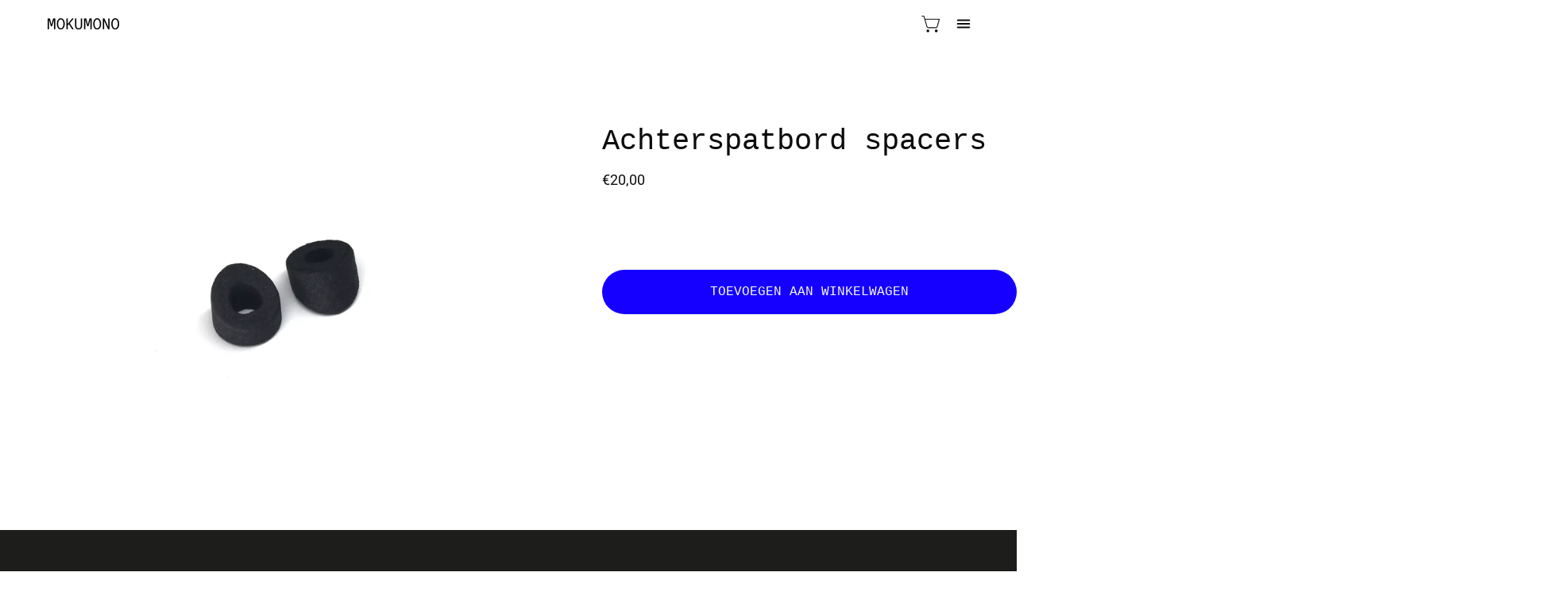

--- FILE ---
content_type: text/html; charset=utf-8
request_url: https://www.mokumono.com/nl-be/products/6-7
body_size: 35225
content:
<!doctype html>
<html class="no-js no-touch" lang="nl">
<head>  <meta charset="utf-8">
  <meta http-equiv='X-UA-Compatible' content='IE=edge'>
  <meta name="viewport" content="width=device-width, height=device-height, initial-scale=1.0, minimum-scale=1.0">
  <link rel="canonical" href="https://www.mokumono.com/nl-be/products/6-7" />
  <link rel="preconnect" href="https://cdn.shopify.com" crossorigin>
  <link rel="preconnect" href="https://fonts.shopify.com" crossorigin>
  <link rel="preconnect" href="https://monorail-edge.shopifysvc.com" crossorigin>

  <link href="//www.mokumono.com/cdn/shop/t/48/assets/tailwind.css?v=15187812494509816161763044420" as="style" rel="preload">
  <link href="//www.mokumono.com/cdn/shop/t/48/assets/theme.css?v=23539282268205750421763044423" as="style" rel="preload">
  <link href="//www.mokumono.com/cdn/shop/t/48/assets/vendor.js?v=74877493214922022811763044427" as="script" rel="preload">
  <link href="//www.mokumono.com/cdn/shop/t/48/assets/theme.js?v=73437260972943727551763044426" as="script" rel="preload">

  <link rel="preload" as="image" href="//www.mokumono.com/cdn/shop/t/48/assets/loading.svg?v=91665432863842511931763044409"><style data-shopify>:root { --loader-image-size: 150px; }:root { --loader-image-size: 320px; }html:not(.is-loading) .loading-overlay { opacity: 0; visibility: hidden; pointer-events: none; }
    .loading-overlay { position: fixed; top: 0; left: 0; z-index: 99999; width: 100vw; height: 100vh; display: flex; align-items: center; justify-content: center; background: var(--bg); transition: opacity 0.3s ease-out, visibility 0s linear 0.3s; }
    .loading-overlay .loader__image--fallback { width: 320px; height: 100%; background: var(--loader-image) no-repeat center center/contain; }
    .loader__image__holder { position: absolute; top: 0; left: 0; width: 100%; height: 100%; font-size: 0; display: flex; align-items: center; justify-content: center; animation: pulse-loading 2s infinite ease-in-out; }
    .loader__image { max-width: 150px; height: auto; object-fit: contain; }</style><script>
    const loadingAppearance = "once";
    const loaded = sessionStorage.getItem('loaded');

    if (loadingAppearance === 'once') {
      if (loaded === null) {
        sessionStorage.setItem('loaded', true);
        document.documentElement.classList.add('is-loading');
      }
    } else {
      document.documentElement.classList.add('is-loading');
    }
  </script><link rel="shortcut icon" href="//www.mokumono.com/cdn/shop/files/download_2_32x32.png?v=1708341535" type="image/png" />
  <title>Achterspatbord spacers &ndash; Mokumono</title><meta name="description" content=""><link rel="preload" as="font" href="//www.mokumono.com/cdn/fonts/roboto/roboto_n4.2019d890f07b1852f56ce63ba45b2db45d852cba.woff2" type="font/woff2" crossorigin>

<meta property="og:site_name" content="Mokumono">
<meta property="og:url" content="https://www.mokumono.com/nl-be/products/6-7">
<meta property="og:title" content="Achterspatbord spacers">
<meta property="og:type" content="product">
<meta property="og:description" content="Mokumono"><meta property="og:image" content="http://www.mokumono.com/cdn/shop/files/img-1701-6670271a47145.webp?v=1718626137">
  <meta property="og:image:secure_url" content="https://www.mokumono.com/cdn/shop/files/img-1701-6670271a47145.webp?v=1718626137">
  <meta property="og:image:width" content="1366">
  <meta property="og:image:height" content="952"><meta property="og:price:amount" content="20,00">
  <meta property="og:price:currency" content="EUR"><meta name="twitter:card" content="summary_large_image">
<meta name="twitter:title" content="Achterspatbord spacers">
<meta name="twitter:description" content="Mokumono"><style data-shopify>
@font-face {
  font-family: Roboto;
  font-weight: 400;
  font-style: normal;
  font-display: swap;
  src: url("//www.mokumono.com/cdn/fonts/roboto/roboto_n4.2019d890f07b1852f56ce63ba45b2db45d852cba.woff2") format("woff2"),
       url("//www.mokumono.com/cdn/fonts/roboto/roboto_n4.238690e0007583582327135619c5f7971652fa9d.woff") format("woff");
}










  @font-face {
  font-family: Roboto;
  font-weight: 100;
  font-style: normal;
  font-display: swap;
  src: url("//www.mokumono.com/cdn/fonts/roboto/roboto_n1.90b4da06f3479773587365491ef23b0675c8d747.woff2") format("woff2"),
       url("//www.mokumono.com/cdn/fonts/roboto/roboto_n1.d4e22cf363186df0511ea8d84cdef42b69c37e33.woff") format("woff");
}




  @font-face {
  font-family: Roboto;
  font-weight: 500;
  font-style: normal;
  font-display: swap;
  src: url("//www.mokumono.com/cdn/fonts/roboto/roboto_n5.250d51708d76acbac296b0e21ede8f81de4e37aa.woff2") format("woff2"),
       url("//www.mokumono.com/cdn/fonts/roboto/roboto_n5.535e8c56f4cbbdea416167af50ab0ff1360a3949.woff") format("woff");
}




  @font-face {
  font-family: Roboto;
  font-weight: 400;
  font-style: italic;
  font-display: swap;
  src: url("//www.mokumono.com/cdn/fonts/roboto/roboto_i4.57ce898ccda22ee84f49e6b57ae302250655e2d4.woff2") format("woff2"),
       url("//www.mokumono.com/cdn/fonts/roboto/roboto_i4.b21f3bd061cbcb83b824ae8c7671a82587b264bf.woff") format("woff");
}




  @font-face {
  font-family: Roboto;
  font-weight: 700;
  font-style: italic;
  font-display: swap;
  src: url("//www.mokumono.com/cdn/fonts/roboto/roboto_i7.7ccaf9410746f2c53340607c42c43f90a9005937.woff2") format("woff2"),
       url("//www.mokumono.com/cdn/fonts/roboto/roboto_i7.49ec21cdd7148292bffea74c62c0df6e93551516.woff") format("woff");
}




:root {--COLOR-PRIMARY-OPPOSITE: #ffffff;
  --COLOR-PRIMARY-OPPOSITE-ALPHA-20: rgba(255, 255, 255, 0.2);
  --COLOR-PRIMARY-LIGHTEN-DARKEN-ALPHA-20: rgba(26, 26, 26, 0.2);
  --COLOR-PRIMARY-LIGHTEN-DARKEN-ALPHA-30: rgba(26, 26, 26, 0.3);

  --PRIMARY-BUTTONS-COLOR-BG: #000000;
  --PRIMARY-BUTTONS-COLOR-TEXT: #ffffff;
  --PRIMARY-BUTTONS-COLOR-BORDER: #000000;

  --PRIMARY-BUTTONS-COLOR-LIGHTEN-DARKEN: #1a1a1a;

  --PRIMARY-BUTTONS-COLOR-ALPHA-05: rgba(0, 0, 0, 0.05);
  --PRIMARY-BUTTONS-COLOR-ALPHA-10: rgba(0, 0, 0, 0.1);
  --PRIMARY-BUTTONS-COLOR-ALPHA-50: rgba(0, 0, 0, 0.5);--COLOR-SECONDARY-OPPOSITE: #000000;
  --COLOR-SECONDARY-OPPOSITE-ALPHA-20: rgba(0, 0, 0, 0.2);
  --COLOR-SECONDARY-LIGHTEN-DARKEN-ALPHA-20: rgba(230, 230, 230, 0.2);
  --COLOR-SECONDARY-LIGHTEN-DARKEN-ALPHA-30: rgba(230, 230, 230, 0.3);

  --SECONDARY-BUTTONS-COLOR-BG: #fff;
  --SECONDARY-BUTTONS-COLOR-TEXT: #000000;
  --SECONDARY-BUTTONS-COLOR-BORDER: #fff;

  --SECONDARY-BUTTONS-COLOR-ALPHA-05: rgba(255, 255, 255, 0.05);
  --SECONDARY-BUTTONS-COLOR-ALPHA-10: rgba(255, 255, 255, 0.1);
  --SECONDARY-BUTTONS-COLOR-ALPHA-50: rgba(255, 255, 255, 0.5);--OUTLINE-BUTTONS-PRIMARY-BG: transparent;
  --OUTLINE-BUTTONS-PRIMARY-TEXT: #000000;
  --OUTLINE-BUTTONS-PRIMARY-BORDER: #000000;
  --OUTLINE-BUTTONS-PRIMARY-BG-HOVER: rgba(26, 26, 26, 0.2);

  --OUTLINE-BUTTONS-SECONDARY-BG: transparent;
  --OUTLINE-BUTTONS-SECONDARY-TEXT: #fff;
  --OUTLINE-BUTTONS-SECONDARY-BORDER: #fff;
  --OUTLINE-BUTTONS-SECONDARY-BG-HOVER: rgba(230, 230, 230, 0.2);

  --OUTLINE-BUTTONS-WHITE-BG: transparent;
  --OUTLINE-BUTTONS-WHITE-TEXT: #ffffff;
  --OUTLINE-BUTTONS-WHITE-BORDER: #ffffff;

  --OUTLINE-BUTTONS-BLACK-BG: transparent;
  --OUTLINE-BUTTONS-BLACK-TEXT: #000000;
  --OUTLINE-BUTTONS-BLACK-BORDER: #000000;--OUTLINE-SOLID-BUTTONS-PRIMARY-BG: #000000;
  --OUTLINE-SOLID-BUTTONS-PRIMARY-TEXT: #ffffff;
  --OUTLINE-SOLID-BUTTONS-PRIMARY-BORDER: #ffffff;
  --OUTLINE-SOLID-BUTTONS-PRIMARY-BG-HOVER: rgba(255, 255, 255, 0.2);

  --OUTLINE-SOLID-BUTTONS-SECONDARY-BG: #fff;
  --OUTLINE-SOLID-BUTTONS-SECONDARY-TEXT: #000000;
  --OUTLINE-SOLID-BUTTONS-SECONDARY-BORDER: #000000;
  --OUTLINE-SOLID-BUTTONS-SECONDARY-BG-HOVER: rgba(0, 0, 0, 0.2);

  --OUTLINE-SOLID-BUTTONS-WHITE-BG: #ffffff;
  --OUTLINE-SOLID-BUTTONS-WHITE-TEXT: #000000;
  --OUTLINE-SOLID-BUTTONS-WHITE-BORDER: #000000;

  --OUTLINE-SOLID-BUTTONS-BLACK-BG: #000000;
  --OUTLINE-SOLID-BUTTONS-BLACK-TEXT: #ffffff;
  --OUTLINE-SOLID-BUTTONS-BLACK-BORDER: #ffffff;--COLOR-HEADING: #0c0c0f;
  --COLOR-TEXT: #0c0c0f;
  --COLOR-TEXT-DARKEN: #000000;
  --COLOR-TEXT-LIGHTEN: #393948;
  --COLOR-TEXT-ALPHA-5: rgba(12, 12, 15, 0.05);
  --COLOR-TEXT-ALPHA-8: rgba(12, 12, 15, 0.08);
  --COLOR-TEXT-ALPHA-10: rgba(12, 12, 15, 0.1);
  --COLOR-TEXT-ALPHA-15: rgba(12, 12, 15, 0.15);
  --COLOR-TEXT-ALPHA-20: rgba(12, 12, 15, 0.2);
  --COLOR-TEXT-ALPHA-25: rgba(12, 12, 15, 0.25);
  --COLOR-TEXT-ALPHA-50: rgba(12, 12, 15, 0.5);
  --COLOR-TEXT-ALPHA-60: rgba(12, 12, 15, 0.6);
  --COLOR-TEXT-ALPHA-85: rgba(12, 12, 15, 0.85);

  --COLOR-BG: #ffffff;
  --COLOR-BG-ALPHA-25: rgba(255, 255, 255, 0.25);
  --COLOR-BG-ALPHA-35: rgba(255, 255, 255, 0.35);
  --COLOR-BG-ALPHA-60: rgba(255, 255, 255, 0.6);
  --COLOR-BG-ALPHA-65: rgba(255, 255, 255, 0.65);
  --COLOR-BG-ALPHA-85: rgba(255, 255, 255, 0.85);
  --COLOR-BG-OVERLAY: rgba(255, 255, 255, 0.75);
  --COLOR-BG-DARKEN: #e6e6e6;
  --COLOR-BG-LIGHTEN-DARKEN: #e6e6e6;
  --COLOR-BG-LIGHTEN-DARKEN-2: #cdcdcd;
  --COLOR-BG-LIGHTEN-DARKEN-3: #b3b3b3;
  --COLOR-BG-LIGHTEN-DARKEN-4: #9a9a9a;
  --COLOR-BG-LIGHTEN-DARKEN-CONTRAST: #b3b3b3;
  --COLOR-BG-LIGHTEN-DARKEN-CONTRAST-2: #999999;
  --COLOR-BG-LIGHTEN-DARKEN-CONTRAST-3: #808080;
  --COLOR-BG-LIGHTEN-DARKEN-CONTRAST-4: #666666;

  --COLOR-BG-SECONDARY: #f6f6f6;
  --COLOR-BG-SECONDARY-LIGHTEN-DARKEN: #dddddd;
  --COLOR-BG-SECONDARY-LIGHTEN-DARKEN-50: rgba(221, 221, 221, 0.5);
  --COLOR-BG-SECONDARY-LIGHTEN-DARKEN-CONTRAST: #767676;

  --COLOR-INPUT-BG: #ffffff;

  --COLOR-ACCENT: #0000ff;
  --COLOR-ACCENT-TEXT: #fff;

  --COLOR-BORDER: #d3d3d3;
  --COLOR-BORDER-ALPHA-15: rgba(211, 211, 211, 0.15);
  --COLOR-BORDER-ALPHA-30: rgba(211, 211, 211, 0.3);
  --COLOR-BORDER-ALPHA-50: rgba(211, 211, 211, 0.5);
  --COLOR-BORDER-ALPHA-65: rgba(211, 211, 211, 0.65);
  --COLOR-BORDER-LIGHTEN-DARKEN: #868686;
  --COLOR-BORDER-HAIRLINE: #f7f7f7;

  --COLOR-SALE-BG: #004ac7;
  --COLOR-SALE-TEXT: #ffffff;
  --COLOR-CUSTOM-BG: #000000;
  --COLOR-CUSTOM-TEXT: #ffffff;
  --COLOR-SOLD-BG: #ffffff;
  --COLOR-SOLD-TEXT: #004ac7;
  --COLOR-SAVING-BG: #f94646;
  --COLOR-SAVING-TEXT: #ffffff;

  --COLOR-WHITE-BLACK: fff;
  --COLOR-BLACK-WHITE: #000;--COLOR-DISABLED-GREY: rgba(12, 12, 15, 0.05);
  --COLOR-DISABLED-GREY-DARKEN: rgba(12, 12, 15, 0.45);
  --COLOR-ERROR: #D02E2E;
  --COLOR-ERROR-BG: #f3cbcb;
  --COLOR-SUCCESS: #56AD6A;
  --COLOR-SUCCESS-BG: #ECFEF0;
  --COLOR-WARN: #ECBD5E;
  --COLOR-TRANSPARENT: rgba(255, 255, 255, 0);

  --COLOR-WHITE: #ffffff;
  --COLOR-WHITE-DARKEN: #f2f2f2;
  --COLOR-WHITE-ALPHA-10: rgba(255, 255, 255, 0.1);
  --COLOR-WHITE-ALPHA-20: rgba(255, 255, 255, 0.2);
  --COLOR-WHITE-ALPHA-25: rgba(255, 255, 255, 0.25);
  --COLOR-WHITE-ALPHA-50: rgba(255, 255, 255, 0.5);
  --COLOR-WHITE-ALPHA-60: rgba(255, 255, 255, 0.6);
  --COLOR-BLACK: #000000;
  --COLOR-BLACK-LIGHTEN: #1a1a1a;
  --COLOR-BLACK-ALPHA-10: rgba(0, 0, 0, 0.1);
  --COLOR-BLACK-ALPHA-20: rgba(0, 0, 0, 0.2);
  --COLOR-BLACK-ALPHA-25: rgba(0, 0, 0, 0.25);
  --COLOR-BLACK-ALPHA-50: rgba(0, 0, 0, 0.5);
  --COLOR-BLACK-ALPHA-60: rgba(0, 0, 0, 0.6);--FONT-STACK-BODY: Roboto, sans-serif;
  --FONT-STYLE-BODY: normal;
  --FONT-STYLE-BODY-ITALIC: italic;
  --FONT-ADJUST-BODY: 1.0;

  --FONT-WEIGHT-BODY: 400;
  --FONT-WEIGHT-BODY-LIGHT: 100;
  --FONT-WEIGHT-BODY-MEDIUM: 700;
  --FONT-WEIGHT-BODY-BOLD: 500;

  --FONT-STACK-HEADING: "SF Mono", Menlo, Consolas, Monaco, Liberation Mono, Lucida Console, monospace, Apple Color Emoji, Segoe UI Emoji, Segoe UI Symbol;
  --FONT-STYLE-HEADING: normal;
  --FONT-STYLE-HEADING-ITALIC: ;
  --FONT-ADJUST-HEADING: 1.15;

  --FONT-WEIGHT-HEADING: 400;
  --FONT-WEIGHT-HEADING-LIGHT: 300;
  --FONT-WEIGHT-HEADING-MEDIUM: 500;
  --FONT-WEIGHT-HEADING-BOLD: 600;

  --FONT-STACK-NAV: "SF Mono", Menlo, Consolas, Monaco, Liberation Mono, Lucida Console, monospace, Apple Color Emoji, Segoe UI Emoji, Segoe UI Symbol;
  --FONT-STYLE-NAV: normal;
  --FONT-STYLE-NAV-ITALIC: ;
  --FONT-ADJUST-NAV: 1.0;
  --FONT-ADJUST-NAV-TOP-LEVEL: 0.8;

  --FONT-WEIGHT-NAV: 400;
  --FONT-WEIGHT-NAV-LIGHT: 300;
  --FONT-WEIGHT-NAV-MEDIUM: 500;
  --FONT-WEIGHT-NAV-BOLD: 600;

  --FONT-ADJUST-PRODUCT-GRID: 0.9;

  --FONT-STACK-BUTTON: Roboto, sans-serif;
  --FONT-STYLE-BUTTON: normal;
  --FONT-STYLE-BUTTON-ITALIC: italic;
  --FONT-ADJUST-BUTTON: 1.0;

  --FONT-WEIGHT-BUTTON: 400;
  --FONT-WEIGHT-BUTTON-MEDIUM: 700;
  --FONT-WEIGHT-BUTTON-BOLD: 500;

  --FONT-STACK-SUBHEADING: "SF Mono", Menlo, Consolas, Monaco, Liberation Mono, Lucida Console, monospace, Apple Color Emoji, Segoe UI Emoji, Segoe UI Symbol;
  --FONT-STYLE-SUBHEADING: normal;
  --FONT-ADJUST-SUBHEADING: 1.0;

  --FONT-WEIGHT-SUBHEADING: 400;
  --FONT-WEIGHT-SUBHEADING-BOLD: 600;

  --LETTER-SPACING-NAV: 0.0em;
  --LETTER-SPACING-SUBHEADING: 0.0em;
  --LETTER-SPACING-BUTTON: 0.0em;

  --BUTTON-TEXT-CAPS: none;
  --SUBHEADING-TEXT-CAPS: uppercase;--FONT-SIZE-INPUT: 1.0rem;--RADIUS: 30px;
  --RADIUS-SMALL: 22px;
  --RADIUS-TINY: 14px;
  --RADIUS-BADGE: 3px;
  --RADIUS-CHECKBOX: 4px;
  --RADIUS-TEXTAREA: 8px;--PRODUCT-MEDIA-PADDING-TOP: 100%;--BORDER-WIDTH: 1px;--STROKE-WIDTH: 12px;--SITE-WIDTH: 1440px;
  --SITE-WIDTH-NARROW: 840px;--COLOR-UPSELLS-BG: #F1EFE8;
  --COLOR-UPSELLS-TEXT: #0B0B0B;
  --COLOR-UPSELLS-TEXT-LIGHTEN: #3e3e3e;
  --COLOR-UPSELLS-DISABLED-GREY-DARKEN: rgba(11, 11, 11, 0.45);
  --UPSELLS-HEIGHT: 130px;
  --UPSELLS-IMAGE-WIDTH: 20%;--ICON-ARROW-RIGHT: url( "//www.mokumono.com/cdn/shop/t/48/assets/icon-chevron-right.svg?v=115618353204357621731763044403" );--loading-svg: url( "//www.mokumono.com/cdn/shop/t/48/assets/loading.svg?v=91665432863842511931763044409" );
  --icon-check: url( "//www.mokumono.com/cdn/shop/t/48/assets/icon-check.svg?v=175316081881880408121763044400" );
  --icon-check-swatch: url( "//www.mokumono.com/cdn/shop/t/48/assets/icon-check-swatch.svg?v=131897745589030387781763044399" );
  --icon-zoom-in: url( "//www.mokumono.com/cdn/shop/t/48/assets/icon-zoom-in.svg?v=157433013461716915331763044405" );
  --icon-zoom-out: url( "//www.mokumono.com/cdn/shop/t/48/assets/icon-zoom-out.svg?v=164909107869959372931763044406" );--collection-sticky-bar-height: 0px;
  --collection-image-padding-top: 60%;

  --drawer-width: 400px;
  --drawer-transition: transform 0.4s cubic-bezier(0.46, 0.01, 0.32, 1);--gutter: 60px;
  --gutter-mobile: 20px;
  --grid-gutter: 20px;
  --grid-gutter-mobile: 35px;--inner: 20px;
  --inner-tablet: 18px;
  --inner-mobile: 16px;--grid: repeat(4, minmax(0, 1fr));
  --grid-tablet: repeat(3, minmax(0, 1fr));
  --grid-mobile: repeat(2, minmax(0, 1fr));
  --megamenu-grid: repeat(4, minmax(0, 1fr));
  --grid-row: 1 / span 4;--scrollbar-width: 0px;--overlay: #000;
  --overlay-opacity: 1;--swatch-width: 38px;
  --swatch-height: 20px;
  --swatch-size: 32px;
  --swatch-size-mobile: 30px;

  
  --move-offset: 20px;

  
  --autoplay-speed: 2200ms;

  

    --filter-bg: 1.0;
    --product-filter-bg: 1.0;}</style><link href="//www.mokumono.com/cdn/shop/t/48/assets/theme.css?v=23539282268205750421763044423" rel="stylesheet" type="text/css" media="all" /><link href="//www.mokumono.com/cdn/shop/t/48/assets/tailwind.css?v=15187812494509816161763044420" rel="stylesheet" type="text/css" media="all" /><script type="text/javascript">
    if (window.MSInputMethodContext && document.documentMode) {
      var scripts = document.getElementsByTagName('script')[0];
      var polyfill = document.createElement("script");
      polyfill.defer = true;
      polyfill.src = "//www.mokumono.com/cdn/shop/t/48/assets/ie11.js?v=164037955086922138091763044407";

      scripts.parentNode.insertBefore(polyfill, scripts);

      document.documentElement.classList.add('ie11');
    } else {
      document.documentElement.className = document.documentElement.className.replace('no-js', 'js');
    }

    let root = '/nl-be';
    if (root[root.length - 1] !== '/') {
      root = `${root}/`;
    }

    window.theme = {
      routes: {
        root: root,
        cart_url: "\/nl-be\/cart",
        cart_add_url: "\/nl-be\/cart\/add",
        cart_change_url: "\/nl-be\/cart\/change",
        shop_url: "https:\/\/www.mokumono.com",
        searchUrl: '/nl-be/search',
        predictiveSearchUrl: '/nl-be/search/suggest',
        product_recommendations_url: "\/nl-be\/recommendations\/products"
      },
      assets: {
        photoswipe: '//www.mokumono.com/cdn/shop/t/48/assets/photoswipe.js?v=162613001030112971491763044415',
        smoothscroll: '//www.mokumono.com/cdn/shop/t/48/assets/smoothscroll.js?v=37906625415260927261763044417',
        no_image: "//www.mokumono.com/cdn/shopifycloud/storefront/assets/no-image-2048-a2addb12_1024x.gif",
        swatches: '//www.mokumono.com/cdn/shop/t/48/assets/swatches.json?v=2924872460600376871763044419',
        base: "//www.mokumono.com/cdn/shop/t/48/assets/"
      },
      strings: {
        add_to_cart: "Toevoegen aan winkelwagen",
        cart_acceptance_error: "U moet onze algemene voorwaarden accepteren.",
        cart_empty: "Uw winkelwagen is momenteel leeg.",
        cart_price: "Prijs",
        cart_quantity: "Hoeveelheid",
        cart_items_one: "{{ count }} item",
        cart_items_many: "{{ count }} items",
        cart_title: "Winkelwagen",
        cart_total: "Totaal",
        continue_shopping: "Verder winkelen",
        free: "Gratis",
        limit_error: "Sorry, het lijkt erop dat we niet genoeg van dit product hebben.",
        preorder: "Pre-order",
        remove: "Verwijderen",
        sale_badge_text: "Uitverkoop",
        saving_badge: "Bespaar {{ discount }}",
        saving_up_to_badge: "Bespaar tot {{ discount }}",
        sold_out: "Uitverkocht",
        subscription: "Abonnement",
        unavailable: "Niet beschikbaar",
        unit_price_label: "Eenheidsprijs",
        unit_price_separator: "per",
        zero_qty_error: "Hoeveelheid moet groter zijn dan 0.",
        delete_confirm: "Weet je zeker dat je dit adres wilt verwijderen?",
        newsletter_product_availability: "Mij op de hoogte stellen wanneer het beschikbaar is"
      },
      icons: {
        plus: '<svg aria-hidden="true" focusable="false" role="presentation" class="icon icon-toggle-plus" viewBox="0 0 192 192"><path d="M30 96h132M96 30v132" stroke="currentColor" stroke-linecap="round" stroke-linejoin="round"/></svg>',
        minus: '<svg aria-hidden="true" focusable="false" role="presentation" class="icon icon-toggle-minus" viewBox="0 0 192 192"><path d="M30 96h132" stroke="currentColor" stroke-linecap="round" stroke-linejoin="round"/></svg>',
        close: '<svg aria-hidden="true" focusable="false" role="presentation" class="icon icon-close" viewBox="0 0 192 192"><path d="M150 42 42 150M150 150 42 42" stroke="currentColor" stroke-linecap="round" stroke-linejoin="round"/></svg>'
      },
      settings: {
        animations: false,
        cartType: "drawer",
        enableAcceptTerms: true,
        enableInfinityScroll: false,
        enablePaymentButton: false,
        gridImageSize: "cover",
        gridImageAspectRatio: 1,
        mobileMenuBehaviour: "link",
        productGridHover: "none",
        savingBadgeType: "percentage",
        showSaleBadge: true,
        showSoldBadge: false,
        showSavingBadge: true,
        quickBuy: "quick_buy",
        suggestArticles: false,
        suggestCollections: true,
        suggestProducts: true,
        suggestPages: false,
        suggestionsResultsLimit: 10,
        currency_code_enable: false,
        hideInventoryCount: true,
        enableColorSwatchesCollection: false,
      },
      sizes: {
        mobile: 480,
        small: 768,
        large: 1024,
        widescreen: 1440
      },
      moneyFormat: "€{{amount_with_comma_separator}}",
      moneyWithCurrencyFormat: "€{{amount_with_comma_separator}} EUR",
      subtotal: 0,
      info: {
        name: 'Palo Alto'
      },
      version: '5.3.0'
    };
    window.PaloAlto = window.PaloAlto || {};
    window.slate = window.slate || {};
    window.isHeaderTransparent = false;
    window.stickyHeaderHeight = 60;
    window.lastWindowWidth = window.innerWidth || document.documentElement.clientWidth;
  </script><script src="//www.mokumono.com/cdn/shop/t/48/assets/vendor.js?v=74877493214922022811763044427" defer="defer"></script>
  <script src="//www.mokumono.com/cdn/shop/t/48/assets/theme.js?v=73437260972943727551763044426" defer="defer"></script><script>window.performance && window.performance.mark && window.performance.mark('shopify.content_for_header.start');</script><meta name="facebook-domain-verification" content="fpqtrnhwua4ipb5kfmozebu2f8ia4k">
<meta id="shopify-digital-wallet" name="shopify-digital-wallet" content="/58973421707/digital_wallets/dialog">
<meta name="shopify-checkout-api-token" content="130f6815df252be31081443faee1d509">
<meta id="in-context-paypal-metadata" data-shop-id="58973421707" data-venmo-supported="false" data-environment="production" data-locale="nl_NL" data-paypal-v4="true" data-currency="EUR">
<link rel="alternate" hreflang="x-default" href="https://www.mokumono.com/products/6-7">
<link rel="alternate" hreflang="nl" href="https://www.mokumono.com/products/6-7">
<link rel="alternate" hreflang="nl-DE" href="https://www.mokumono.com/nl-be/products/6-7">
<link rel="alternate" hreflang="nl-BE" href="https://www.mokumono.com/nl-be/products/6-7">
<link rel="alternate" type="application/json+oembed" href="https://www.mokumono.com/nl-be/products/6-7.oembed">
<script async="async" src="/checkouts/internal/preloads.js?locale=nl-DE"></script>
<link rel="preconnect" href="https://shop.app" crossorigin="anonymous">
<script async="async" src="https://shop.app/checkouts/internal/preloads.js?locale=nl-DE&shop_id=58973421707" crossorigin="anonymous"></script>
<script id="shopify-features" type="application/json">{"accessToken":"130f6815df252be31081443faee1d509","betas":["rich-media-storefront-analytics"],"domain":"www.mokumono.com","predictiveSearch":true,"shopId":58973421707,"locale":"nl"}</script>
<script>var Shopify = Shopify || {};
Shopify.shop = "mokumonocycles.myshopify.com";
Shopify.locale = "nl";
Shopify.currency = {"active":"EUR","rate":"1.0"};
Shopify.country = "DE";
Shopify.theme = {"name":"Palo Alto - Master","id":179006669129,"schema_name":"Palo Alto","schema_version":"5.4.0","theme_store_id":777,"role":"main"};
Shopify.theme.handle = "null";
Shopify.theme.style = {"id":null,"handle":null};
Shopify.cdnHost = "www.mokumono.com/cdn";
Shopify.routes = Shopify.routes || {};
Shopify.routes.root = "/nl-be/";</script>
<script type="module">!function(o){(o.Shopify=o.Shopify||{}).modules=!0}(window);</script>
<script>!function(o){function n(){var o=[];function n(){o.push(Array.prototype.slice.apply(arguments))}return n.q=o,n}var t=o.Shopify=o.Shopify||{};t.loadFeatures=n(),t.autoloadFeatures=n()}(window);</script>
<script>
  window.ShopifyPay = window.ShopifyPay || {};
  window.ShopifyPay.apiHost = "shop.app\/pay";
  window.ShopifyPay.redirectState = null;
</script>
<script id="shop-js-analytics" type="application/json">{"pageType":"product"}</script>
<script defer="defer" async type="module" src="//www.mokumono.com/cdn/shopifycloud/shop-js/modules/v2/client.init-shop-cart-sync_temwk-5i.nl.esm.js"></script>
<script defer="defer" async type="module" src="//www.mokumono.com/cdn/shopifycloud/shop-js/modules/v2/chunk.common_CCZ-xm-Q.esm.js"></script>
<script type="module">
  await import("//www.mokumono.com/cdn/shopifycloud/shop-js/modules/v2/client.init-shop-cart-sync_temwk-5i.nl.esm.js");
await import("//www.mokumono.com/cdn/shopifycloud/shop-js/modules/v2/chunk.common_CCZ-xm-Q.esm.js");

  window.Shopify.SignInWithShop?.initShopCartSync?.({"fedCMEnabled":true,"windoidEnabled":true});

</script>
<script>
  window.Shopify = window.Shopify || {};
  if (!window.Shopify.featureAssets) window.Shopify.featureAssets = {};
  window.Shopify.featureAssets['shop-js'] = {"shop-cart-sync":["modules/v2/client.shop-cart-sync_C_VO6eFW.nl.esm.js","modules/v2/chunk.common_CCZ-xm-Q.esm.js"],"init-fed-cm":["modules/v2/client.init-fed-cm_FItnDNcC.nl.esm.js","modules/v2/chunk.common_CCZ-xm-Q.esm.js"],"shop-button":["modules/v2/client.shop-button_IpPg0fLo.nl.esm.js","modules/v2/chunk.common_CCZ-xm-Q.esm.js"],"init-windoid":["modules/v2/client.init-windoid_DdE6oLv5.nl.esm.js","modules/v2/chunk.common_CCZ-xm-Q.esm.js"],"shop-cash-offers":["modules/v2/client.shop-cash-offers_D6q7lL9C.nl.esm.js","modules/v2/chunk.common_CCZ-xm-Q.esm.js","modules/v2/chunk.modal_BmkKFhvx.esm.js"],"shop-toast-manager":["modules/v2/client.shop-toast-manager_Bl40k8tl.nl.esm.js","modules/v2/chunk.common_CCZ-xm-Q.esm.js"],"init-shop-email-lookup-coordinator":["modules/v2/client.init-shop-email-lookup-coordinator_BOK7joXB.nl.esm.js","modules/v2/chunk.common_CCZ-xm-Q.esm.js"],"pay-button":["modules/v2/client.pay-button_C7i2_XxJ.nl.esm.js","modules/v2/chunk.common_CCZ-xm-Q.esm.js"],"avatar":["modules/v2/client.avatar_BTnouDA3.nl.esm.js"],"init-shop-cart-sync":["modules/v2/client.init-shop-cart-sync_temwk-5i.nl.esm.js","modules/v2/chunk.common_CCZ-xm-Q.esm.js"],"shop-login-button":["modules/v2/client.shop-login-button_DdCzYdFS.nl.esm.js","modules/v2/chunk.common_CCZ-xm-Q.esm.js","modules/v2/chunk.modal_BmkKFhvx.esm.js"],"init-customer-accounts-sign-up":["modules/v2/client.init-customer-accounts-sign-up_DFXIGKiG.nl.esm.js","modules/v2/client.shop-login-button_DdCzYdFS.nl.esm.js","modules/v2/chunk.common_CCZ-xm-Q.esm.js","modules/v2/chunk.modal_BmkKFhvx.esm.js"],"init-shop-for-new-customer-accounts":["modules/v2/client.init-shop-for-new-customer-accounts_CnDrhKuX.nl.esm.js","modules/v2/client.shop-login-button_DdCzYdFS.nl.esm.js","modules/v2/chunk.common_CCZ-xm-Q.esm.js","modules/v2/chunk.modal_BmkKFhvx.esm.js"],"init-customer-accounts":["modules/v2/client.init-customer-accounts_9lqyQGg7.nl.esm.js","modules/v2/client.shop-login-button_DdCzYdFS.nl.esm.js","modules/v2/chunk.common_CCZ-xm-Q.esm.js","modules/v2/chunk.modal_BmkKFhvx.esm.js"],"shop-follow-button":["modules/v2/client.shop-follow-button_DDFkCFR_.nl.esm.js","modules/v2/chunk.common_CCZ-xm-Q.esm.js","modules/v2/chunk.modal_BmkKFhvx.esm.js"],"lead-capture":["modules/v2/client.lead-capture_D6a5IkTE.nl.esm.js","modules/v2/chunk.common_CCZ-xm-Q.esm.js","modules/v2/chunk.modal_BmkKFhvx.esm.js"],"checkout-modal":["modules/v2/client.checkout-modal_ls22PHbP.nl.esm.js","modules/v2/chunk.common_CCZ-xm-Q.esm.js","modules/v2/chunk.modal_BmkKFhvx.esm.js"],"shop-login":["modules/v2/client.shop-login_DnuKONkX.nl.esm.js","modules/v2/chunk.common_CCZ-xm-Q.esm.js","modules/v2/chunk.modal_BmkKFhvx.esm.js"],"payment-terms":["modules/v2/client.payment-terms_Cx_gmh72.nl.esm.js","modules/v2/chunk.common_CCZ-xm-Q.esm.js","modules/v2/chunk.modal_BmkKFhvx.esm.js"]};
</script>
<script>(function() {
  var isLoaded = false;
  function asyncLoad() {
    if (isLoaded) return;
    isLoaded = true;
    var urls = ["\/\/d1liekpayvooaz.cloudfront.net\/apps\/customizery\/customizery.js?shop=mokumonocycles.myshopify.com","\/\/cdn.shopify.com\/proxy\/2922014a6c73ed1d0c61be43c4c37b7f2582c97bfcf3262c9828b4248a7542b1\/app.appointo.me\/scripttag\/script_tag?shop=mokumonocycles.myshopify.com\u0026sp-cache-control=cHVibGljLCBtYXgtYWdlPTkwMA","https:\/\/cdn.hextom.com\/js\/quickannouncementbar.js?shop=mokumonocycles.myshopify.com"];
    for (var i = 0; i < urls.length; i++) {
      var s = document.createElement('script');
      s.type = 'text/javascript';
      s.async = true;
      s.src = urls[i];
      var x = document.getElementsByTagName('script')[0];
      x.parentNode.insertBefore(s, x);
    }
  };
  if(window.attachEvent) {
    window.attachEvent('onload', asyncLoad);
  } else {
    window.addEventListener('load', asyncLoad, false);
  }
})();</script>
<script id="__st">var __st={"a":58973421707,"offset":3600,"reqid":"01e7f659-3961-4b08-b3f8-01bf9c84534b-1768966606","pageurl":"www.mokumono.com\/nl-be\/products\/6-7","u":"dd4d5ad5484f","p":"product","rtyp":"product","rid":8988197781833};</script>
<script>window.ShopifyPaypalV4VisibilityTracking = true;</script>
<script id="form-persister">!function(){'use strict';const t='contact',e='new_comment',n=[[t,t],['blogs',e],['comments',e],[t,'customer']],o='password',r='form_key',c=['recaptcha-v3-token','g-recaptcha-response','h-captcha-response',o],s=()=>{try{return window.sessionStorage}catch{return}},i='__shopify_v',u=t=>t.elements[r],a=function(){const t=[...n].map((([t,e])=>`form[action*='/${t}']:not([data-nocaptcha='true']) input[name='form_type'][value='${e}']`)).join(',');var e;return e=t,()=>e?[...document.querySelectorAll(e)].map((t=>t.form)):[]}();function m(t){const e=u(t);a().includes(t)&&(!e||!e.value)&&function(t){try{if(!s())return;!function(t){const e=s();if(!e)return;const n=u(t);if(!n)return;const o=n.value;o&&e.removeItem(o)}(t);const e=Array.from(Array(32),(()=>Math.random().toString(36)[2])).join('');!function(t,e){u(t)||t.append(Object.assign(document.createElement('input'),{type:'hidden',name:r})),t.elements[r].value=e}(t,e),function(t,e){const n=s();if(!n)return;const r=[...t.querySelectorAll(`input[type='${o}']`)].map((({name:t})=>t)),u=[...c,...r],a={};for(const[o,c]of new FormData(t).entries())u.includes(o)||(a[o]=c);n.setItem(e,JSON.stringify({[i]:1,action:t.action,data:a}))}(t,e)}catch(e){console.error('failed to persist form',e)}}(t)}const f=t=>{if('true'===t.dataset.persistBound)return;const e=function(t,e){const n=function(t){return'function'==typeof t.submit?t.submit:HTMLFormElement.prototype.submit}(t).bind(t);return function(){let t;return()=>{t||(t=!0,(()=>{try{e(),n()}catch(t){(t=>{console.error('form submit failed',t)})(t)}})(),setTimeout((()=>t=!1),250))}}()}(t,(()=>{m(t)}));!function(t,e){if('function'==typeof t.submit&&'function'==typeof e)try{t.submit=e}catch{}}(t,e),t.addEventListener('submit',(t=>{t.preventDefault(),e()})),t.dataset.persistBound='true'};!function(){function t(t){const e=(t=>{const e=t.target;return e instanceof HTMLFormElement?e:e&&e.form})(t);e&&m(e)}document.addEventListener('submit',t),document.addEventListener('DOMContentLoaded',(()=>{const e=a();for(const t of e)f(t);var n;n=document.body,new window.MutationObserver((t=>{for(const e of t)if('childList'===e.type&&e.addedNodes.length)for(const t of e.addedNodes)1===t.nodeType&&'FORM'===t.tagName&&a().includes(t)&&f(t)})).observe(n,{childList:!0,subtree:!0,attributes:!1}),document.removeEventListener('submit',t)}))}()}();</script>
<script integrity="sha256-4kQ18oKyAcykRKYeNunJcIwy7WH5gtpwJnB7kiuLZ1E=" data-source-attribution="shopify.loadfeatures" defer="defer" src="//www.mokumono.com/cdn/shopifycloud/storefront/assets/storefront/load_feature-a0a9edcb.js" crossorigin="anonymous"></script>
<script crossorigin="anonymous" defer="defer" src="//www.mokumono.com/cdn/shopifycloud/storefront/assets/shopify_pay/storefront-65b4c6d7.js?v=20250812"></script>
<script data-source-attribution="shopify.dynamic_checkout.dynamic.init">var Shopify=Shopify||{};Shopify.PaymentButton=Shopify.PaymentButton||{isStorefrontPortableWallets:!0,init:function(){window.Shopify.PaymentButton.init=function(){};var t=document.createElement("script");t.src="https://www.mokumono.com/cdn/shopifycloud/portable-wallets/latest/portable-wallets.nl.js",t.type="module",document.head.appendChild(t)}};
</script>
<script data-source-attribution="shopify.dynamic_checkout.buyer_consent">
  function portableWalletsHideBuyerConsent(e){var t=document.getElementById("shopify-buyer-consent"),n=document.getElementById("shopify-subscription-policy-button");t&&n&&(t.classList.add("hidden"),t.setAttribute("aria-hidden","true"),n.removeEventListener("click",e))}function portableWalletsShowBuyerConsent(e){var t=document.getElementById("shopify-buyer-consent"),n=document.getElementById("shopify-subscription-policy-button");t&&n&&(t.classList.remove("hidden"),t.removeAttribute("aria-hidden"),n.addEventListener("click",e))}window.Shopify?.PaymentButton&&(window.Shopify.PaymentButton.hideBuyerConsent=portableWalletsHideBuyerConsent,window.Shopify.PaymentButton.showBuyerConsent=portableWalletsShowBuyerConsent);
</script>
<script data-source-attribution="shopify.dynamic_checkout.cart.bootstrap">document.addEventListener("DOMContentLoaded",(function(){function t(){return document.querySelector("shopify-accelerated-checkout-cart, shopify-accelerated-checkout")}if(t())Shopify.PaymentButton.init();else{new MutationObserver((function(e,n){t()&&(Shopify.PaymentButton.init(),n.disconnect())})).observe(document.body,{childList:!0,subtree:!0})}}));
</script>
<link id="shopify-accelerated-checkout-styles" rel="stylesheet" media="screen" href="https://www.mokumono.com/cdn/shopifycloud/portable-wallets/latest/accelerated-checkout-backwards-compat.css" crossorigin="anonymous">
<style id="shopify-accelerated-checkout-cart">
        #shopify-buyer-consent {
  margin-top: 1em;
  display: inline-block;
  width: 100%;
}

#shopify-buyer-consent.hidden {
  display: none;
}

#shopify-subscription-policy-button {
  background: none;
  border: none;
  padding: 0;
  text-decoration: underline;
  font-size: inherit;
  cursor: pointer;
}

#shopify-subscription-policy-button::before {
  box-shadow: none;
}

      </style>

<script>window.performance && window.performance.mark && window.performance.mark('shopify.content_for_header.end');</script>

  <script type="text/javascript">
    (function(c,l,a,r,i,t,y){
        c[a]=c[a]||function(){(c[a].q=c[a].q||[]).push(arguments)};
        t=l.createElement(r);t.async=1;t.src="https://www.clarity.ms/tag/"+i;
        y=l.getElementsByTagName(r)[0];y.parentNode.insertBefore(t,y);
    })(window, document, "clarity", "script", "lcvokzs3x6");
    
</script>
  
<!-- BEGIN app block: shopify://apps/klaviyo-email-marketing-sms/blocks/klaviyo-onsite-embed/2632fe16-c075-4321-a88b-50b567f42507 -->












  <script async src="https://static.klaviyo.com/onsite/js/U4m7vF/klaviyo.js?company_id=U4m7vF"></script>
  <script>!function(){if(!window.klaviyo){window._klOnsite=window._klOnsite||[];try{window.klaviyo=new Proxy({},{get:function(n,i){return"push"===i?function(){var n;(n=window._klOnsite).push.apply(n,arguments)}:function(){for(var n=arguments.length,o=new Array(n),w=0;w<n;w++)o[w]=arguments[w];var t="function"==typeof o[o.length-1]?o.pop():void 0,e=new Promise((function(n){window._klOnsite.push([i].concat(o,[function(i){t&&t(i),n(i)}]))}));return e}}})}catch(n){window.klaviyo=window.klaviyo||[],window.klaviyo.push=function(){var n;(n=window._klOnsite).push.apply(n,arguments)}}}}();</script>

  
    <script id="viewed_product">
      if (item == null) {
        var _learnq = _learnq || [];

        var MetafieldReviews = null
        var MetafieldYotpoRating = null
        var MetafieldYotpoCount = null
        var MetafieldLooxRating = null
        var MetafieldLooxCount = null
        var okendoProduct = null
        var okendoProductReviewCount = null
        var okendoProductReviewAverageValue = null
        try {
          // The following fields are used for Customer Hub recently viewed in order to add reviews.
          // This information is not part of __kla_viewed. Instead, it is part of __kla_viewed_reviewed_items
          MetafieldReviews = {};
          MetafieldYotpoRating = null
          MetafieldYotpoCount = null
          MetafieldLooxRating = null
          MetafieldLooxCount = null

          okendoProduct = null
          // If the okendo metafield is not legacy, it will error, which then requires the new json formatted data
          if (okendoProduct && 'error' in okendoProduct) {
            okendoProduct = null
          }
          okendoProductReviewCount = okendoProduct ? okendoProduct.reviewCount : null
          okendoProductReviewAverageValue = okendoProduct ? okendoProduct.reviewAverageValue : null
        } catch (error) {
          console.error('Error in Klaviyo onsite reviews tracking:', error);
        }

        var item = {
          Name: "Achterspatbord spacers",
          ProductID: 8988197781833,
          Categories: [],
          ImageURL: "https://www.mokumono.com/cdn/shop/files/img-1701-6670271a47145_grande.webp?v=1718626137",
          URL: "https://www.mokumono.com/nl-be/products/6-7",
          Brand: "mokumonocycles",
          Price: "€20,00",
          Value: "20,00",
          CompareAtPrice: "€0,00"
        };
        _learnq.push(['track', 'Viewed Product', item]);
        _learnq.push(['trackViewedItem', {
          Title: item.Name,
          ItemId: item.ProductID,
          Categories: item.Categories,
          ImageUrl: item.ImageURL,
          Url: item.URL,
          Metadata: {
            Brand: item.Brand,
            Price: item.Price,
            Value: item.Value,
            CompareAtPrice: item.CompareAtPrice
          },
          metafields:{
            reviews: MetafieldReviews,
            yotpo:{
              rating: MetafieldYotpoRating,
              count: MetafieldYotpoCount,
            },
            loox:{
              rating: MetafieldLooxRating,
              count: MetafieldLooxCount,
            },
            okendo: {
              rating: okendoProductReviewAverageValue,
              count: okendoProductReviewCount,
            }
          }
        }]);
      }
    </script>
  




  <script>
    window.klaviyoReviewsProductDesignMode = false
  </script>







<!-- END app block --><!-- BEGIN app block: shopify://apps/triplewhale/blocks/triple_pixel_snippet/483d496b-3f1a-4609-aea7-8eee3b6b7a2a --><link rel='preconnect dns-prefetch' href='https://api.config-security.com/' crossorigin />
<link rel='preconnect dns-prefetch' href='https://conf.config-security.com/' crossorigin />
<script>
/* >> TriplePixel :: start*/
window.TriplePixelData={TripleName:"mokumonocycles.myshopify.com",ver:"2.16",plat:"SHOPIFY",isHeadless:false,src:'SHOPIFY_EXT',product:{id:"8988197781833",name:`Achterspatbord spacers`,price:"20,00",variant:"49804987498825"},search:"",collection:"",cart:"drawer",template:"product",curr:"EUR" || "EUR"},function(W,H,A,L,E,_,B,N){function O(U,T,P,H,R){void 0===R&&(R=!1),H=new XMLHttpRequest,P?(H.open("POST",U,!0),H.setRequestHeader("Content-Type","text/plain")):H.open("GET",U,!0),H.send(JSON.stringify(P||{})),H.onreadystatechange=function(){4===H.readyState&&200===H.status?(R=H.responseText,U.includes("/first")?eval(R):P||(N[B]=R)):(299<H.status||H.status<200)&&T&&!R&&(R=!0,O(U,T-1,P))}}if(N=window,!N[H+"sn"]){N[H+"sn"]=1,L=function(){return Date.now().toString(36)+"_"+Math.random().toString(36)};try{A.setItem(H,1+(0|A.getItem(H)||0)),(E=JSON.parse(A.getItem(H+"U")||"[]")).push({u:location.href,r:document.referrer,t:Date.now(),id:L()}),A.setItem(H+"U",JSON.stringify(E))}catch(e){}var i,m,p;A.getItem('"!nC`')||(_=A,A=N,A[H]||(E=A[H]=function(t,e,i){return void 0===i&&(i=[]),"State"==t?E.s:(W=L(),(E._q=E._q||[]).push([W,t,e].concat(i)),W)},E.s="Installed",E._q=[],E.ch=W,B="configSecurityConfModel",N[B]=1,O("https://conf.config-security.com/model",5),i=L(),m=A[atob("c2NyZWVu")],_.setItem("di_pmt_wt",i),p={id:i,action:"profile",avatar:_.getItem("auth-security_rand_salt_"),time:m[atob("d2lkdGg=")]+":"+m[atob("aGVpZ2h0")],host:A.TriplePixelData.TripleName,plat:A.TriplePixelData.plat,url:window.location.href.slice(0,500),ref:document.referrer,ver:A.TriplePixelData.ver},O("https://api.config-security.com/event",5,p),O("https://api.config-security.com/first?host=".concat(p.host,"&plat=").concat(p.plat),5)))}}("","TriplePixel",localStorage);
/* << TriplePixel :: end*/
</script>



<!-- END app block --><!-- BEGIN app block: shopify://apps/blotout-edgetag/blocks/app-embed/ae22d985-ba57-41f5-94c5-18d3dd98ea3c -->


  <script>window.edgetagSharedVariables = {...window.edgetagSharedVariables,tagUrl: 'https://ezsok.mokumono.com'};</script><script async type="text/javascript" src="https://ezsok.mokumono.com/load"></script><script>/* Copyright (c) Blotout, Inc. | Version 24-33 */window.edgetag = window.edgetag || function() {(edgetag.stubs = edgetag.stubs || []).push(arguments);};!function() {const url = new URL(window.location.href);const params = new URLSearchParams(url.search);const userId =params.get('et_u_id') ||params.get('tag_user_id') ||params.get('_glc[tag_user_id]') ||'';edgetag("init", {edgeURL: window.edgetagSharedVariables.tagUrl,disableConsentCheck: true,userId});}();/* Set session_id to sessionStorage */window.addEventListener('edgetag-initialized', (/** @type CustomEvent<{ session: { sessionId: string } }> */ e) => {sessionStorage.setItem('tag_session', e.detail.session.sessionId);});edgetag("tag", "PageView", {}, {}, { destination: window.edgetagSharedVariables.tagUrl });</script><!-- BEGIN app snippet: page-capture --><script>!function() {const newsletterFormSelectors = ["#ContactFooter",".klaviyo-form","#wisepops-root","#contact_form","form[id*=\"newsletter\" i]","form[id*=\"subscribe\" i]","form.ml-block-form","#email_signup","form[id^=omnisend-form]"];const newsletterForm = newsletterFormSelectors.join(",");const sendNewsletterEvent = (beacon) => {let name = 'Subscribe';if (!name) {return;}if (name === 'Subscribe') {name = 'Lead';}if (beacon) {edgetag("tag", name, {}, {}, { method: "beacon", destination: window.edgetagSharedVariables.tagUrl });} else {edgetag("tag", name, {}, {}, { destination: window.edgetagSharedVariables.tagUrl });}};const getUser = (form, selectors) => {const user = {};if (!selectors) {return user;}Object.entries(selectors).forEach(([userKey, selector]) => {if (!selector || selector.length === 0) {return;}const selectorArray = Array.isArray(selector) ? selector : [selector];for (const selector of selectorArray) {if (!selector) {continue;}const inputUserValue = form.querySelector(selector);const userValue = (inputUserValue && inputUserValue.value) || "";if (userValue) {user[userKey] = userValue;break;}}});return user;};const sendUserData = (userData,isBeacon) => {if (!userData || !Object.keys(userData).length) {return;}if (isBeacon) {edgetag('data', userData, {}, { method: 'beacon', destination: window.edgetagSharedVariables.tagUrl });return;}edgetag("data", userData, {}, { destination: window.edgetagSharedVariables.tagUrl });};const actions = [{selectors: ["[type=\"submit\"]", newsletterForm],length: 2,fun: (ele) => {const user = getUser(ele, {email: ["input[type=\"email\"]", "input[name*=\"email\" i]:not([type=\"hidden\" i])"],phone: ["input[type=\"tel\"]", "input[name*=\"phone\" i]:not([type=\"hidden\" i])"],firstName: "input[name*=\"name\" i]:not([type=\"hidden\" i])",dateOfBirth: "input[name*=\"birthday\" i]:not([type=\"hidden\" i])"});sendUserData(user);sendNewsletterEvent(true);},current: 0},{selectors: ["button:not([role='combobox'])", newsletterForm],length: 2,fun: (ele) => {const user = getUser(ele, {email: ["input[type=\"email\"]", "input[name*=\"email\" i]:not([type=\"hidden\" i])"],phone: ["input[type=\"tel\"]", "input[name*=\"phone\" i]:not([type=\"hidden\" i])"],firstName: "input[name*=\"name\" i]:not([type=\"hidden\" i])",dateOfBirth: "input[name*=\"birthday\" i]:not([type=\"hidden\" i])"});sendUserData(user);sendNewsletterEvent(true);},current: 0},{selectors: ["[type=\"submit\"]", "form[action=\"/account/login\"]"],length: 2,fun: (ele) => {const user = getUser(ele, {email: ['input[type=\"email\"]', "#CustomerEmail"]});sendUserData(user);},current: 0},{selectors: ["[type=\"submit\"]", "form[action=\"/account\"]"],length: 2,fun: (ele) => {let user = getUser(ele, {email: [ 'input[type=\"email\"]', 'input[name=\"customer[email]\"]', '#RegisterForm-email' ],phone: "input[type=\"tel\"]",firstName: [ '#RegisterForm-FirstName', 'input[name=\"customer[first_name]\"]','input[name*=\"first\" i]:not([type=\"hidden\" i])' ],lastName: [ '#RegisterForm-LastName', 'input[name=\"customer[last_name]\"]','input[name*=\"last\" i]:not([type=\"hidden\" i])' ]});if (!user.firstName && !user.lastName) {user = {...user,...getUser(ele, { firstName: "input[name*=\"name\" i]:not([type=\"hidden\" i])" })};}sendUserData(user);edgetag("tag", "CompleteRegistration", {}, {}, { destination: window.edgetagSharedVariables.tagUrl });},current: 0},{selectors: ["[type=\"submit\"]", "form[action^=\"/contact\"]"],length: 2,fun: (ele) => {const user = getUser(ele, {email: ["input[type=\"email\"]", "input[name*=\"email\" i]:not([type=\"hidden\" i])"],phone: ["input[type=\"tel\"]", "input[name*=\"phone\" i]:not([type=\"hidden\" i])"],firstName: ["input[name*=\"first\" i]:not([type=\"hidden\" i])", "input[name*=\"name\" i]:not([type=\"hidden\" i])", "input[name*=\"nom\" i]:not([type=\"hidden\" i])"],lastName: "input[id*=\"last\" i]:not([type=\"hidden\" i])"});sendUserData(user);edgetag("tag", "Contact", {}, {}, { destination: window.edgetagSharedVariables.tagUrl });},current: 0}];const resetActions = () => {for (let i = 0; i < actions.length; i++) {actions[i].current = 0;}};const checkElement = (element) => {if (!element || element.nodeName === "BODY") {resetActions();return;}if (element.nodeName !== "DIV" && element.nodeName !== "INPUT" && element.nodeName !== "A" && element.nodeName !== "BUTTON" && element.nodeName !== "FORM") {checkElement(element.parentElement);return;}for (let i = 0; i < actions.length; ++i) {if (element.matches(actions[i].selectors[actions[i].current])) {++actions[i].current;if (actions[i].length === actions[i].current) {actions[i].fun(element);resetActions();return;}}}checkElement(element.parentElement);};document.addEventListener("click", (e) => {checkElement(e.target);}, { capture: true });window.addEventListener("message",(event) => {if (event.origin !== "https://creatives.attn.tv") {return;}if (!event.data || !event.data.__attentive) {return;}try {const data = event.data.__attentive;if (!data.action || !data.action.includes("LEAD")) {return;}const user = {};if (data.email) {user.email = data.email;}if (data.phone) {user.phone = data.phone.replace(/[^0-9]/g, "");}sendUserData(user);sendNewsletterEvent();} catch (e) {console.log("[Edgetag]", e);}},false);window.addEventListener("message", (event) => {if (!event || !event.origin || !event.data || !event.origin.includes("postscript")) {return;}const user = {};if (event.data.values?.phone) {user.phone = event.data.values.phone;}if (event.data.CollectedEmailEvent?.email) {user.email = event.data.CollectedEmailEvent.email;}if (user.email || user.phone) {sendUserData(user);sendNewsletterEvent();}});window.juapp = window.juapp||function(){(window.juapp.q=window.juapp.q||[]).push(arguments)};juapp("trackFunc", "engagement", function(email, eventname, promotitle, cmid, options, form) {if (!email) {return;}const userData = { email };form.forEach((item) => {if (item.name === "phone_number" && item.value) {userData["phone"] = item.value;}});edgetag("data", userData);sendNewsletterEvent();});document.addEventListener('click', (e) => {if (!e.target.closest('form[action*="api.bounceexchange.com"] [type="submit"]')) {return;}const form = e.target.closest('form[action*="api.bounceexchange.com"]');if (!form) {return;}const user = getUser(form, {email: 'input[type="email"]',phone: 'input[type="tel"]',});sendUserData(user);if (user && Object.keys(user).length > 0) {sendNewsletterEvent();}}, { capture: true });document.addEventListener('submit', (e) => {if (!e.target.matches('form#customer_login')) {return;}if (e.target.getAttribute('action') === '/account/login' && e.target.querySelector('[type="submit"]')) {return;}const user = getUser(e.target, {email: ['input[type="email"]','#CustomerEmail'],});if (!user.email) {return;}sendUserData(user, true);});document.addEventListener('submit', (e) => {if (!e.target.matches('form#create_customer')) {return;}if (e.target.getAttribute('action') === '/account' && e.target.querySelector('[type="submit"]')) {return;}const user = getUser(e.target, {email: [ 'input[type=\"email\"]', 'input[name=\"customer[email]\"]', '#RegisterForm-email' ],phone: "input[type=\"tel\"]",firstName: [ '#RegisterForm-FirstName', 'input[name=\"customer[first_name]\"]','input[name*=\"first\" i]:not([type=\"hidden\" i])' ],lastName: [ '#RegisterForm-LastName', 'input[name=\"customer[last_name]\"]','input[name*=\"last\" i]:not([type=\"hidden\" i])' ]});sendUserData(user, true);edgetag("tag", "CompleteRegistration", {}, {}, { method: 'beacon', destination: window.edgetagSharedVariables.tagUrl });});window.addEventListener('emotiveForms', ({ detail }) => {if (detail?.type !== 'SUBMITTED' || !detail?.metadata) {return;}const { email, phone_number: phone } = detail.metadata;const user = {};if (email) {user.email = email;}if (phone) {user.phone = phone;}if (Object.keys(user).length === 0) {return;}sendUserData(user);sendNewsletterEvent();});window.addEventListener('load', () => {let wisepopsCheckAttempts = 0;const captureWisepops = () => {wisepopsCheckAttempts++;if (typeof window.wisepops === 'function') {wisepops('listen', 'after-form-submit', function (event) {const eveEle = event.target.elements;const emailEle = eveEle['email'] || eveEle['email_address'];const email = emailEle && emailEle.value;const phone =(eveEle['phone-dialcode'] ? eveEle['phone-dialcode'].value : '') +(eveEle['phone-number'] ? eveEle['phone-number'].value : '');const firstName = eveEle['first_name'] && eveEle['first_name'].value;const lastName = eveEle['last_name'] && eveEle['last_name'].value;const data = {};if (email) {data.email = email;}if (phone) {data.phone = phone;}if (firstName) {data.firstName = firstName;}if (lastName) {data.lastName = lastName;}sendUserData(data);if (email || phone ) {sendNewsletterEvent();}});} else if (wisepopsCheckAttempts <= 10) {setTimeout(captureWisepops, 1000);}};captureWisepops();if (window.OptiMonk) {OptiMonk.addListener(document,'optimonk#campaign-before_mark_filled',function (event) {const campaign = event.parameters?.campaignId ?OptiMonk.campaigns[event.parameters.campaignId] :undefined;if (!campaign) {return;}const data = campaign.data;if (!data) {return;}const user = {};const email = data['visitor[email]'];if (email) {user.email = email;}const firstName = data['visitor[firstname]'];if (firstName) {user.firstName = firstName;}const [_, phone] = Object.entries(data).find(([key, value]) => key.includes('custom_fields') && value.startsWith('+')) ?? [];if (phone) {user.phone = phone;}sendUserData(user);if (phone || email) {sendNewsletterEvent();}});}});window.addEventListener('FORMTORO_FORM_LOADED', (t) => {const formToroIframe = document.querySelector(`[data-formtoro-form="${t.detail}"]`);if (!formToroIframe) {return;}const formToroRoot = formToroIframe.shadowRoot;const formToroForm =formToroRoot?.querySelector('ft-form-container');if (!formToroForm) {return;}formToroForm.addEventListener('submit',(e) => {const formData = new FormData(e.target);const email = formData.get('email');const user = {};if (email) {user.email = email;}const countryCodeEle = e.target.querySelector('div[class$="phone-number"] [class*="dropdown"]');const countryCode = countryCodeEle?.value;const phone = formData.get('phone-number')?.replace(/\D/g, '');if (phone) {user.phone = phone;if (countryCode) {user.phone = countryCode + phone;}}if (Object.keys(user).length == 0) {return;}sendUserData(user);sendNewsletterEvent();},{ capture: true });}, { once: true });document.addEventListener('octane.quiz.completed',(e) => {if (!e || !e.detail) {return;}const email = e.detail.email;if (!email) {return;}sendUserData({ email });sendNewsletterEvent();},{ capture: true });document.addEventListener('alia:signup', (e) => {const data = e.detail;if (!data) {return;}sendUserData({ email: data.email, phone: data.phone });sendNewsletterEvent();});}();</script><!-- END app snippet --><script>!function() {!(function () {window.addEventListener('DOMContentLoaded',() => {if (window.location.pathname.includes('/pages/leasen')) {edgetag('tag', 'LeaseInitiateCheckout');}if (window.location.pathname.includes('/pages/testrit')) {edgetag('tag', 'TestrideInitiateCheckout');}},{ once: true });const sendUser = (user) => {if (!user) {return;}Object.entries(user).forEach(([key, value]) => {if (!value) {delete user[key];}});if (!Object.keys(user).length) {return;}edgetag('data', user);};const getUser = (form, selectors) => {const user = {};if (!selectors) {return user;}Object.entries(selectors).forEach(([userKey, selector]) => {if (!selector || selector.length === 0) {return;}const selectorArray = Array.isArray(selector) ? selector : [selector];for (const selector of selectorArray) {if (!selector) {continue;}const inputUserValue = form.querySelector(selector);const userValue = (inputUserValue && inputUserValue.value) || '';if (userValue) {user[userKey] = userValue;break;}}});return user;};const calendlyEventUserCapture = () => {const searchParams = new URLSearchParams(window.location.search);const user = {phone: searchParams.get('answer_1'),email: searchParams.get('invitee_email'),name: searchParams.get('invitee_full_name'),};sendUser(user);};document.addEventListener('click', function (e) {if (!e.target.closest('.newsletter-section')) {if (e.target.closest('button.needsclick')) {const formDetails = e.target.closest('form.klaviyo-form');if (!formDetails) {return;}const user = getUser(formDetails, {email: 'input[type="email"]',phone: '[name="phone-number"]',firstName: '[autocomplete="given-name"]',});const listNodes = formDetails.querySelectorAll('input[type="radio"]');let flag = false;for (const node of listNodes) {if (node.checked) {flag = true;break;}}if (!flag) {return;}if (user.email && user.phone && user.firstName) {sendUser(user);edgetag('tag', 'LeaseLead');}}}});function isCalendlyEvent(e) {return e.data.event && e.data.event.indexOf('calendly') === 0;}window.addEventListener('message', function (e) {if (isCalendlyEvent(e)) {if (e.data.event === 'calendly.event_scheduled') {edgetag('tag', 'TestrideLead');}}});calendlyEventUserCapture();})();}();</script>



<!-- END app block --><!-- BEGIN app block: shopify://apps/consentik-cookie/blocks/omega-cookies-notification/13cba824-a338-452e-9b8e-c83046a79f21 --><script type="text/javascript" src="https://cdn.shopify.com/extensions/019bc607-8383-7b61-9618-f914d3f94be7/consentik-ex-202601161558/assets/jQueryOT.min.js" defer></script>

<script>
    window.otCKAppData = {};
    var otCKRequestDataInfo = {};
    var otCKRootLink = '';
    var otCKSettings = {};
    window.OCBCookies = []
    window.OCBCategories = []
    window['otkConsent'] = window['otkConsent'] || {};
    window.otJQuerySource = "https://cdn.shopify.com/extensions/019bc607-8383-7b61-9618-f914d3f94be7/consentik-ex-202601161558/assets/jQueryOT.min.js"
</script>



    <script>
        console.log('UN ACTIVE CROSS', )
        function __remvoveCookie(name) {
            document.cookie = name + '=; expires=Thu, 01 Jan 1970 00:00:00 UTC; path=/;';
        }

        __remvoveCookie('__cross_accepted');
    </script>




    <script>
        otCKRequestDataInfo = {"requiredLoginText":"Please login to request","requestSendingText":"Request sending...","requestSentText":"Request sent"};
    </script>


    <script>
        let otCKEnableDebugger = 0;
    </script>




    <script>
        window.cstCookiesData = {"rootLink":"https://apps.consentik.com/consentik","cookies":[{"id":13577510,"cookie_status":true,"cookie_name":"_ab","cookie_description":"Used in connection with access to admin.","category_id":37863,"platform":"Shopify","domain":"shopify.com","retention_period":"session","privacy_link":null,"wildcard":false,"expired_time":"session","type":null},{"id":13577511,"cookie_status":true,"cookie_name":"_secure_session_id","cookie_description":"Used in connection with navigation through a storefront.\r\n","category_id":37863,"platform":"Shopify","domain":"shopify.com","retention_period":"session","privacy_link":null,"wildcard":false,"expired_time":"session","type":null},{"id":13577512,"cookie_status":true,"cookie_name":"Cart","cookie_description":"Used in connection with shopping cart.\r\n","category_id":37863,"platform":"Shopify","domain":"shopify.com","retention_period":"14 days","privacy_link":null,"wildcard":false,"expired_time":"14 days","type":null},{"id":13577513,"cookie_status":true,"cookie_name":"cart_currency","cookie_description":"Used in connection with shopping cart.\r\n","category_id":37863,"platform":"Shopify","domain":"shopify.com","retention_period":"14 days","privacy_link":null,"wildcard":false,"expired_time":"14 days","type":null},{"id":13577514,"cookie_status":true,"cookie_name":"cart_sig","cookie_description":"Used in connection with checkout.\r\n","category_id":37863,"platform":"Shopify","domain":"shopify.com","retention_period":"14 days","privacy_link":null,"wildcard":false,"expired_time":"14 days","type":null},{"id":13577515,"cookie_status":true,"cookie_name":"cart_ts","cookie_description":"Used in connection with checkout.\r\n","category_id":37863,"platform":"Shopify","domain":"shopify.com","retention_period":"14 days","privacy_link":null,"wildcard":false,"expired_time":"14 days","type":null},{"id":13577516,"cookie_status":true,"cookie_name":"cart_ver","cookie_description":"Used in connection with shopping cart.\r\n","category_id":37863,"platform":"Shopify","domain":"","retention_period":"2 weeks","privacy_link":null,"wildcard":false,"expired_time":"2 weeks","type":null},{"id":13577517,"cookie_status":true,"cookie_name":"checkout","cookie_description":"Used in connection with checkout.\r\n","category_id":37863,"platform":null,"domain":null,"retention_period":null,"privacy_link":null,"wildcard":false,"expired_time":null,"type":null},{"id":13577518,"cookie_status":true,"cookie_name":"checkout_token","cookie_description":"Used in connection with checkout.\r\n","category_id":37863,"platform":"Shopify","domain":"shopify.com","retention_period":"14 days","privacy_link":null,"wildcard":false,"expired_time":"14 days","type":null},{"id":13577519,"cookie_status":true,"cookie_name":"cookietest","cookie_description":"Used in connection with navigation through a storefront.\r\n","category_id":37863,"platform":null,"domain":null,"retention_period":null,"privacy_link":null,"wildcard":false,"expired_time":null,"type":null},{"id":13577520,"cookie_status":true,"cookie_name":"master_device_id","cookie_description":"Used in connection with merchant login.\r\n","category_id":37863,"platform":null,"domain":null,"retention_period":null,"privacy_link":null,"wildcard":false,"expired_time":null,"type":null},{"id":13577521,"cookie_status":true,"cookie_name":"previous_checkout_token\t","cookie_description":"Used in connection with checkout.\r\n","category_id":37863,"platform":null,"domain":null,"retention_period":null,"privacy_link":null,"wildcard":false,"expired_time":null,"type":null},{"id":13577522,"cookie_status":true,"cookie_name":"previous_step","cookie_description":"Used in connection with checkout.\r\n","category_id":37863,"platform":null,"domain":null,"retention_period":null,"privacy_link":null,"wildcard":false,"expired_time":null,"type":null},{"id":13577523,"cookie_status":true,"cookie_name":"remember_me","cookie_description":"Used in connection with checkout.\r\n","category_id":37863,"platform":null,"domain":null,"retention_period":null,"privacy_link":null,"wildcard":false,"expired_time":null,"type":null},{"id":13577524,"cookie_status":true,"cookie_name":"Secret","cookie_description":"Used in connection with checkout.\r\n","category_id":37863,"platform":"Shopify","domain":"shopify.com","retention_period":"14 days","privacy_link":null,"wildcard":false,"expired_time":"14 days","type":null},{"id":13577525,"cookie_status":true,"cookie_name":"Secure_customer_sig","cookie_description":"Used in connection with customer login.\r\n","category_id":37863,"platform":"Shopify","domain":"shopify.com","retention_period":"2 years","privacy_link":null,"wildcard":false,"expired_time":"2 years","type":null},{"id":13577526,"cookie_status":true,"cookie_name":"storefront_digest","cookie_description":"Used in connection with customer login.\r\n","category_id":37863,"platform":"Shopify","domain":"shopify.com","retention_period":"2 years","privacy_link":null,"wildcard":false,"expired_time":"2 years","type":null},{"id":13577527,"cookie_status":true,"cookie_name":"_shopify_country\t","cookie_description":"Used in connection with checkout.\r\n","category_id":37863,"platform":null,"domain":null,"retention_period":null,"privacy_link":null,"wildcard":false,"expired_time":null,"type":null},{"id":13577528,"cookie_status":true,"cookie_name":"_shopify_m","cookie_description":"Used for managing customer privacy settings.\r\n","category_id":37863,"platform":null,"domain":null,"retention_period":null,"privacy_link":null,"wildcard":false,"expired_time":null,"type":null},{"id":13577529,"cookie_status":true,"cookie_name":"_shopify_tm","cookie_description":"Used for managing customer privacy settings.\r\n","category_id":37863,"platform":null,"domain":null,"retention_period":null,"privacy_link":null,"wildcard":false,"expired_time":null,"type":null},{"id":13577530,"cookie_status":true,"cookie_name":"_shopify_tw","cookie_description":"Used for managing customer privacy settings.\r\n","category_id":37863,"platform":null,"domain":null,"retention_period":null,"privacy_link":null,"wildcard":false,"expired_time":null,"type":null},{"id":13577531,"cookie_status":true,"cookie_name":"_storefront_u","cookie_description":"Used to facilitate updating customer account information.","category_id":37863,"platform":null,"domain":null,"retention_period":null,"privacy_link":null,"wildcard":false,"expired_time":null,"type":null},{"id":13577532,"cookie_status":true,"cookie_name":"_tracking_consent","cookie_description":"Tracking preferences.\r\n","category_id":37863,"platform":"Shopify","domain":"shopify.com","retention_period":"2 years","privacy_link":null,"wildcard":false,"expired_time":"2 years","type":null},{"id":13577533,"cookie_status":true,"cookie_name":"tracked_start_checkout\t","cookie_description":"Used in connection with checkout.\r\n","category_id":37863,"platform":null,"domain":null,"retention_period":null,"privacy_link":null,"wildcard":false,"expired_time":null,"type":null},{"id":13577534,"cookie_status":true,"cookie_name":"_Brochure_session","cookie_description":"Used in connection with browsing through site.\r\n","category_id":37863,"platform":"Shopify","domain":"shopify.com","retention_period":"2 years","privacy_link":null,"wildcard":false,"expired_time":"2 years","type":null},{"id":13577535,"cookie_status":true,"cookie_name":"identity_state","cookie_description":"Used in connection with customer authentication","category_id":37863,"platform":null,"domain":null,"retention_period":null,"privacy_link":null,"wildcard":false,"expired_time":null,"type":null},{"id":13577536,"cookie_status":true,"cookie_name":"identity_state_<<id>>","cookie_description":"Used in connection with customer authentication","category_id":37863,"platform":null,"domain":null,"retention_period":null,"privacy_link":null,"wildcard":false,"expired_time":null,"type":null},{"id":13577537,"cookie_status":true,"cookie_name":"identity_customer_account_number","cookie_description":"Used in connection with customer authentication","category_id":37863,"platform":null,"domain":null,"retention_period":null,"privacy_link":null,"wildcard":false,"expired_time":null,"type":null},{"id":13577538,"cookie_status":true,"cookie_name":"_customer_account_shop_sessions","cookie_description":"Used in combination with the _secure_account_session_id cookie to track a user's session for new customer accounts\t","category_id":37863,"platform":null,"domain":null,"retention_period":null,"privacy_link":null,"wildcard":false,"expired_time":null,"type":null},{"id":13577539,"cookie_status":true,"cookie_name":"_secure_account_session_id","cookie_description":"Used to track a user's session for new customer accounts","category_id":37863,"platform":null,"domain":null,"retention_period":null,"privacy_link":null,"wildcard":false,"expired_time":null,"type":null},{"id":13577540,"cookie_status":true,"cookie_name":"_cmp_a","cookie_description":"Used for managing customer privacy settings.","category_id":37863,"platform":"Shopify","domain":"","retention_period":"1 day","privacy_link":null,"wildcard":false,"expired_time":"1 day","type":null},{"id":13577541,"cookie_status":true,"cookie_name":"c","cookie_description":"Used in connection with checkout.","category_id":37863,"platform":"Adform","domain":"adform.net (3rd party)","retention_period":"60 days till 3650 days","privacy_link":null,"wildcard":false,"expired_time":"60 days till 3650 days","type":null},{"id":13577542,"cookie_status":true,"cookie_name":"customer_account_locale","cookie_description":"Used in connection with new customer accounts","category_id":37863,"platform":null,"domain":null,"retention_period":null,"privacy_link":null,"wildcard":false,"expired_time":null,"type":null},{"id":13577543,"cookie_status":true,"cookie_name":"dynamic_checkout_shown_on_cart","cookie_description":"Dient der Shop-Funktionalität, um den Einkauf und die Bezahlfunktion zu gewährleisten.","category_id":37863,"platform":"Shopify","domain":"shopify.com","retention_period":"30 minutes","privacy_link":null,"wildcard":false,"expired_time":"30 minutes","type":null},{"id":13577544,"cookie_status":true,"cookie_name":"hide_shopify_pay_for_checkout","cookie_description":"Used in connection with checkout.","category_id":37863,"platform":null,"domain":null,"retention_period":null,"privacy_link":null,"wildcard":false,"expired_time":null,"type":null},{"id":13577545,"cookie_status":true,"cookie_name":"keep_alive","cookie_description":"Used in connection with buyer localization.","category_id":37863,"platform":"Shopify","domain":"shopify.com","retention_period":"14 weeks","privacy_link":null,"wildcard":false,"expired_time":"14 weeks","type":null},{"id":13577546,"cookie_status":true,"cookie_name":"discount_code","cookie_description":"Used in connection with checkout.","category_id":37863,"platform":null,"domain":null,"retention_period":null,"privacy_link":null,"wildcard":false,"expired_time":null,"type":null},{"id":13577547,"cookie_status":true,"cookie_name":"shopify_pay","cookie_description":"Used in connection with checkout.","category_id":37863,"platform":null,"domain":null,"retention_period":null,"privacy_link":null,"wildcard":false,"expired_time":null,"type":null},{"id":13577548,"cookie_status":true,"cookie_name":"shopify_pay_redirect","cookie_description":"Used in connection with checkout.","category_id":37863,"platform":"Shopify","domain":"shopify.com","retention_period":"30 minutes, 3w or 1y depending on value","privacy_link":null,"wildcard":false,"expired_time":"30 minutes, 3w or 1y depending on value","type":null},{"id":13577549,"cookie_status":true,"cookie_name":"shop_pay_accelerated","cookie_description":"Used in connection with checkout.","category_id":37863,"platform":null,"domain":null,"retention_period":null,"privacy_link":null,"wildcard":false,"expired_time":null,"type":null},{"id":13577550,"cookie_status":true,"cookie_name":"source_name","cookie_description":"Used in combination with mobile apps to provide custom checkout behavior, when viewing a store from within a compatible mobile app.","category_id":37863,"platform":null,"domain":null,"retention_period":null,"privacy_link":null,"wildcard":false,"expired_time":null,"type":null},{"id":13577551,"cookie_status":true,"cookie_name":"checkout_session_lookup","cookie_description":"Used in connection with checkout.","category_id":37863,"platform":"Shopify","domain":"","retention_period":"3 weeks","privacy_link":null,"wildcard":false,"expired_time":"3 weeks","type":null},{"id":13577552,"cookie_status":true,"cookie_name":"checkout_prefill","cookie_description":"Used in connection with checkout.","category_id":37863,"platform":null,"domain":null,"retention_period":null,"privacy_link":null,"wildcard":false,"expired_time":null,"type":null},{"id":13577553,"cookie_status":true,"cookie_name":"checkout_queue_token","cookie_description":"Used in connection with checkout.","category_id":37863,"platform":null,"domain":null,"retention_period":null,"privacy_link":null,"wildcard":false,"expired_time":null,"type":null},{"id":13577554,"cookie_status":true,"cookie_name":"checkout_queue_checkout_token","cookie_description":"Used in connection with checkout.","category_id":37863,"platform":null,"domain":null,"retention_period":null,"privacy_link":null,"wildcard":false,"expired_time":null,"type":null},{"id":13577555,"cookie_status":true,"cookie_name":"checkout_worker_session","cookie_description":"Used in connection with checkout.","category_id":37863,"platform":null,"domain":null,"retention_period":null,"privacy_link":null,"wildcard":false,"expired_time":null,"type":null},{"id":13577556,"cookie_status":true,"cookie_name":"checkout_session_token","cookie_description":"Used in connection with checkout.","category_id":37863,"platform":"Shopify","domain":"","retention_period":"3 weeks","privacy_link":null,"wildcard":false,"expired_time":"3 weeks","type":null},{"id":13577557,"cookie_status":true,"cookie_name":"order","cookie_description":"Used in connection with order status page.","category_id":37863,"platform":null,"domain":null,"retention_period":null,"privacy_link":null,"wildcard":false,"expired_time":null,"type":null},{"id":13577558,"cookie_status":true,"cookie_name":"identity-state","cookie_description":"Used in connection with customer authentication","category_id":37863,"platform":null,"domain":null,"retention_period":null,"privacy_link":null,"wildcard":false,"expired_time":null,"type":null},{"id":13577559,"cookie_status":true,"cookie_name":"card_update_verification_id","cookie_description":"Used in connection with checkout.","category_id":37863,"platform":null,"domain":null,"retention_period":null,"privacy_link":null,"wildcard":false,"expired_time":null,"type":null},{"id":13577560,"cookie_status":true,"cookie_name":"customer_account_new_login","cookie_description":"Used in connection with customer authentication","category_id":37863,"platform":null,"domain":null,"retention_period":null,"privacy_link":null,"wildcard":false,"expired_time":null,"type":null},{"id":13577561,"cookie_status":true,"cookie_name":"customer_account_preview","cookie_description":"Used in connection with customer authentication","category_id":37863,"platform":null,"domain":null,"retention_period":null,"privacy_link":null,"wildcard":false,"expired_time":null,"type":null},{"id":13577562,"cookie_status":true,"cookie_name":"customer_payment_method","cookie_description":"Used in connection with checkout.","category_id":37863,"platform":null,"domain":null,"retention_period":null,"privacy_link":null,"wildcard":false,"expired_time":null,"type":null},{"id":13577563,"cookie_status":true,"cookie_name":"customer_shop_pay_agreement","cookie_description":"Used in connection with checkout","category_id":37863,"platform":null,"domain":null,"retention_period":null,"privacy_link":null,"wildcard":false,"expired_time":null,"type":null},{"id":13577564,"cookie_status":true,"cookie_name":"pay_update_intent_id","cookie_description":"Used in connection with checkout","category_id":37863,"platform":null,"domain":null,"retention_period":null,"privacy_link":null,"wildcard":false,"expired_time":null,"type":null},{"id":13577565,"cookie_status":true,"cookie_name":"localization","cookie_description":"Für die Lokalisierung und Bereitstellung lokaler Informationen. (z. B. Währung, Shop-Sprache)","category_id":37863,"platform":"Shopify","domain":"","retention_period":"2 weeks","privacy_link":null,"wildcard":false,"expired_time":"2 weeks","type":null},{"id":13577566,"cookie_status":true,"cookie_name":"profile_preview_token","cookie_description":"Used in connection with checkout.","category_id":37863,"platform":null,"domain":null,"retention_period":null,"privacy_link":null,"wildcard":false,"expired_time":null,"type":null},{"id":13577567,"cookie_status":true,"cookie_name":"login_with_shop_finalize","cookie_description":"Used in connection with customer authentication","category_id":37863,"platform":null,"domain":null,"retention_period":null,"privacy_link":null,"wildcard":false,"expired_time":null,"type":null},{"id":13577568,"cookie_status":true,"cookie_name":"preview_theme","cookie_description":"Used in connection with the theme editor","category_id":37863,"platform":null,"domain":null,"retention_period":null,"privacy_link":null,"wildcard":false,"expired_time":null,"type":null},{"id":13577569,"cookie_status":true,"cookie_name":"shopify-editor-unconfirmed-settings","cookie_description":"Used in connection with the theme editor","category_id":37863,"platform":null,"domain":null,"retention_period":null,"privacy_link":null,"wildcard":false,"expired_time":null,"type":null},{"id":13577570,"cookie_status":true,"cookie_name":"wpm-test-cookie","cookie_description":"Used to ensure our systems are working correctly.","category_id":37863,"platform":null,"domain":null,"retention_period":null,"privacy_link":null,"wildcard":false,"expired_time":null,"type":null},{"id":13577571,"cookie_status":true,"cookie_name":"_landing_page","cookie_description":"Track landing pages.\r\n","category_id":37866,"platform":"Shopify","domain":"shopify.com","retention_period":"2 years","privacy_link":null,"wildcard":false,"expired_time":"2 years","type":null},{"id":13577572,"cookie_status":true,"cookie_name":"_orig_referrer","cookie_description":"Track landing pages.\r\n","category_id":37866,"platform":"Shopify","domain":"shopify.com","retention_period":"2 years","privacy_link":null,"wildcard":false,"expired_time":"2 years","type":null},{"id":13577573,"cookie_status":true,"cookie_name":"_s","cookie_description":"Shopify analytics.\r\n","category_id":37866,"platform":"Shopify","domain":"shopify.com","retention_period":"2 years","privacy_link":null,"wildcard":false,"expired_time":"2 years","type":null},{"id":13577574,"cookie_status":true,"cookie_name":"_shopify_d","cookie_description":"Shopify analytics.\r\n","category_id":37866,"platform":null,"domain":null,"retention_period":null,"privacy_link":null,"wildcard":false,"expired_time":null,"type":null},{"id":13577575,"cookie_status":true,"cookie_name":"_shopify_fs","cookie_description":"Shopify analytics.\r\n","category_id":37866,"platform":"Shopify","domain":"shopify.com","retention_period":"2 years","privacy_link":null,"wildcard":false,"expired_time":"2 years","type":null},{"id":13577576,"cookie_status":true,"cookie_name":"_shopify_s","cookie_description":"Shopify analytics.\r\n","category_id":37866,"platform":"Shopify","domain":"shopify.com","retention_period":"2 years","privacy_link":null,"wildcard":false,"expired_time":"2 years","type":null},{"id":13577577,"cookie_status":true,"cookie_name":"_shopify_sa_p","cookie_description":"Shopify analytics relating to marketing & referrals.\r\n","category_id":37866,"platform":"Shopify","domain":"shopify.com","retention_period":"2 years","privacy_link":null,"wildcard":false,"expired_time":"2 years","type":null},{"id":13577578,"cookie_status":true,"cookie_name":"_shopify_sa_t","cookie_description":"Shopify analytics relating to marketing & referrals.\r\n","category_id":37866,"platform":"Shopify","domain":"shopify.com","retention_period":"2 years","privacy_link":null,"wildcard":false,"expired_time":"2 years","type":null},{"id":13577579,"cookie_status":true,"cookie_name":"_shopify_y","cookie_description":"Shopify analytics.\r\n","category_id":37866,"platform":"Shopify","domain":"shopify.com","retention_period":"2 years","privacy_link":null,"wildcard":false,"expired_time":"2 years","type":null},{"id":13577580,"cookie_status":true,"cookie_name":"_y","cookie_description":"Shopify analytics.\r\n","category_id":37866,"platform":"Shopify","domain":"shopify.com","retention_period":"2 years","privacy_link":null,"wildcard":false,"expired_time":"2 years","type":null},{"id":13577581,"cookie_status":true,"cookie_name":"_shopify_uniq","cookie_description":"Tracks landing pages.\r\n","category_id":37866,"platform":"Shopify","domain":"shopify.com","retention_period":"2 years","privacy_link":null,"wildcard":false,"expired_time":"2 years","type":null},{"id":13577582,"cookie_status":true,"cookie_name":"ab_test_*","cookie_description":"Shopify analytics.\r\n","category_id":37866,"platform":null,"domain":null,"retention_period":null,"privacy_link":null,"wildcard":false,"expired_time":null,"type":null},{"id":13577583,"cookie_status":true,"cookie_name":"ki_r","cookie_description":"Shopify analytics.\r\n","category_id":37866,"platform":"Shopify","domain":"shopify.com","retention_period":"2 years","privacy_link":null,"wildcard":false,"expired_time":"2 years","type":null},{"id":13577584,"cookie_status":true,"cookie_name":"ki_t","cookie_description":"Shopify analytics.\r\n","category_id":37866,"platform":"Shopify","domain":"shopify.com","retention_period":"2 years","privacy_link":null,"wildcard":false,"expired_time":"2 years","type":null},{"id":13577585,"cookie_status":true,"cookie_name":"customer_auth_provider","cookie_description":"Shopify analytics.","category_id":37866,"platform":null,"domain":null,"retention_period":null,"privacy_link":null,"wildcard":false,"expired_time":null,"type":null},{"id":13577586,"cookie_status":true,"cookie_name":"customer_auth_session_created_at","cookie_description":"Shopify analytics.","category_id":37866,"platform":null,"domain":null,"retention_period":null,"privacy_link":null,"wildcard":false,"expired_time":null,"type":null}],"category":[{"id":37863,"category_status":true,"category_name":"Necessary","category_description":"This website is using cookies to analyze our traffic, personalize content and/or ads, to provide video content. We also share information about your use of our site with our analytics and advertising partners who may combine it with other information that you’ve provided to them or that they’ve collected from your use of their services.","is_necessary":true,"name_consent":"necessary"},{"id":37864,"category_status":true,"category_name":"Preferences","category_description":"Preference cookies enable a website to remember information that changes the way the website behaves or looks, like your preferred language or the region that you are in.","is_necessary":false,"name_consent":"preferences"},{"id":37865,"category_status":true,"category_name":"Marketing","category_description":"Marketing cookies are used to track visitors across websites. The intention is to display ads that are relevant and engaging for the individual user and thereby more valuable for publishers and third-party advertisers.","is_necessary":false,"name_consent":"marketing"},{"id":37866,"category_status":true,"category_name":"Statistics","category_description":"Statistic cookies help website owners to understand how visitors interact with websites by collecting and reporting information anonymously.","is_necessary":false,"name_consent":"analytics"}]};
    </script>



    <script>
        window.cstMultipleLanguages = {"rootLink":"https://apps.consentik.com/consentik","config":{"id":160,"default_language":"en","language_detection_method":"url","enable":"0","language_list":["en"],"unpublish_language":[],"active_selector":"0"},"cookieInformation":[],"bannerText":[{"id":299,"message":"We gebruiken cookies en vergelijkbare technologieën om diensten of functionaliteit op onze website aan te bieden en om te begrijpen hoe u deze gebruikt. Door op “Akkoord” te klikken, gaat u akkoord met het gebruik ervan voor marketing- en analysedoeleinden","submit_text":"Akkoord","info_text":"Privacybeleid","text_size":12,"dismiss_text":"Weigeren.","prefrences_text":"Voorkeuren","preferences_title":"De categorieën van cookies","accept_selected_text":"Accepteer geselecteerde cookie","accept_all_text":"Accepteer alle cookies","title_popup":"Cookie-instelling","mess_popup":"Wij gebruiken cookies om uw ervaring op onze site te analyseren, u een vereenvoudigde en optimale navigatie aan te bieden en u van tijd tot tijd hoogwaardige advertenties te bieden.","title":"Wij respecteren uw privacy","google_privacy_text":"Google's Privacy Policy","impressum_title":"Legal Disclosure (Imprint)","reopen_text":"Cookie Manage","language":"en","data_sale_label":"Do not share/sale my personal data"}],"cookies":[{"id":23360,"cookie_status":true,"cookie_name":"_ab","cookie_description":"Used in connection with access to admin.","category_id":37863,"base_on":13577510,"language":"en","domain":null,"expired_time":null,"platform":null,"privacy_link":null,"type":null,"wildcard":false},{"id":23361,"cookie_status":true,"cookie_name":"_secure_session_id","cookie_description":"Used in connection with navigation through a storefront.\r\n","category_id":37863,"base_on":13577511,"language":"en","domain":null,"expired_time":null,"platform":null,"privacy_link":null,"type":null,"wildcard":false},{"id":23362,"cookie_status":true,"cookie_name":"Cart","cookie_description":"Used in connection with shopping cart.\r\n","category_id":37863,"base_on":13577512,"language":"en","domain":null,"expired_time":null,"platform":null,"privacy_link":null,"type":null,"wildcard":false},{"id":23363,"cookie_status":true,"cookie_name":"cart_currency","cookie_description":"Used in connection with shopping cart.\r\n","category_id":37863,"base_on":13577513,"language":"en","domain":null,"expired_time":null,"platform":null,"privacy_link":null,"type":null,"wildcard":false},{"id":23364,"cookie_status":true,"cookie_name":"cart_sig","cookie_description":"Used in connection with checkout.\r\n","category_id":37863,"base_on":13577514,"language":"en","domain":null,"expired_time":null,"platform":null,"privacy_link":null,"type":null,"wildcard":false},{"id":23365,"cookie_status":true,"cookie_name":"cart_ts","cookie_description":"Used in connection with checkout.\r\n","category_id":37863,"base_on":13577515,"language":"en","domain":null,"expired_time":null,"platform":null,"privacy_link":null,"type":null,"wildcard":false},{"id":23366,"cookie_status":true,"cookie_name":"cart_ver","cookie_description":"Used in connection with shopping cart.\r\n","category_id":37863,"base_on":13577516,"language":"en","domain":null,"expired_time":null,"platform":null,"privacy_link":null,"type":null,"wildcard":false},{"id":23367,"cookie_status":true,"cookie_name":"checkout","cookie_description":"Used in connection with checkout.\r\n","category_id":37863,"base_on":13577517,"language":"en","domain":null,"expired_time":null,"platform":null,"privacy_link":null,"type":null,"wildcard":false},{"id":23368,"cookie_status":true,"cookie_name":"checkout_token","cookie_description":"Used in connection with checkout.\r\n","category_id":37863,"base_on":13577518,"language":"en","domain":null,"expired_time":null,"platform":null,"privacy_link":null,"type":null,"wildcard":false},{"id":23369,"cookie_status":true,"cookie_name":"cookietest","cookie_description":"Used in connection with navigation through a storefront.\r\n","category_id":37863,"base_on":13577519,"language":"en","domain":null,"expired_time":null,"platform":null,"privacy_link":null,"type":null,"wildcard":false},{"id":23370,"cookie_status":true,"cookie_name":"master_device_id","cookie_description":"Used in connection with merchant login.\r\n","category_id":37863,"base_on":13577520,"language":"en","domain":null,"expired_time":null,"platform":null,"privacy_link":null,"type":null,"wildcard":false},{"id":23371,"cookie_status":true,"cookie_name":"previous_checkout_token\t","cookie_description":"Used in connection with checkout.\r\n","category_id":37863,"base_on":13577521,"language":"en","domain":null,"expired_time":null,"platform":null,"privacy_link":null,"type":null,"wildcard":false},{"id":23372,"cookie_status":true,"cookie_name":"previous_step","cookie_description":"Used in connection with checkout.\r\n","category_id":37863,"base_on":13577522,"language":"en","domain":null,"expired_time":null,"platform":null,"privacy_link":null,"type":null,"wildcard":false},{"id":23373,"cookie_status":true,"cookie_name":"remember_me","cookie_description":"Used in connection with checkout.\r\n","category_id":37863,"base_on":13577523,"language":"en","domain":null,"expired_time":null,"platform":null,"privacy_link":null,"type":null,"wildcard":false},{"id":23374,"cookie_status":true,"cookie_name":"Secret","cookie_description":"Used in connection with checkout.\r\n","category_id":37863,"base_on":13577524,"language":"en","domain":null,"expired_time":null,"platform":null,"privacy_link":null,"type":null,"wildcard":false},{"id":23375,"cookie_status":true,"cookie_name":"Secure_customer_sig","cookie_description":"Used in connection with customer login.\r\n","category_id":37863,"base_on":13577525,"language":"en","domain":null,"expired_time":null,"platform":null,"privacy_link":null,"type":null,"wildcard":false},{"id":23376,"cookie_status":true,"cookie_name":"storefront_digest","cookie_description":"Used in connection with customer login.\r\n","category_id":37863,"base_on":13577526,"language":"en","domain":null,"expired_time":null,"platform":null,"privacy_link":null,"type":null,"wildcard":false},{"id":23377,"cookie_status":true,"cookie_name":"_shopify_country\t","cookie_description":"Used in connection with checkout.\r\n","category_id":37863,"base_on":13577527,"language":"en","domain":null,"expired_time":null,"platform":null,"privacy_link":null,"type":null,"wildcard":false},{"id":23378,"cookie_status":true,"cookie_name":"_shopify_m","cookie_description":"Used for managing customer privacy settings.\r\n","category_id":37863,"base_on":13577528,"language":"en","domain":null,"expired_time":null,"platform":null,"privacy_link":null,"type":null,"wildcard":false},{"id":23379,"cookie_status":true,"cookie_name":"_shopify_tm","cookie_description":"Used for managing customer privacy settings.\r\n","category_id":37863,"base_on":13577529,"language":"en","domain":null,"expired_time":null,"platform":null,"privacy_link":null,"type":null,"wildcard":false},{"id":23380,"cookie_status":true,"cookie_name":"_shopify_tw","cookie_description":"Used for managing customer privacy settings.\r\n","category_id":37863,"base_on":13577530,"language":"en","domain":null,"expired_time":null,"platform":null,"privacy_link":null,"type":null,"wildcard":false},{"id":23381,"cookie_status":true,"cookie_name":"_storefront_u","cookie_description":"Used to facilitate updating customer account information.","category_id":37863,"base_on":13577531,"language":"en","domain":null,"expired_time":null,"platform":null,"privacy_link":null,"type":null,"wildcard":false},{"id":23382,"cookie_status":true,"cookie_name":"_tracking_consent","cookie_description":"Tracking preferences.\r\n","category_id":37863,"base_on":13577532,"language":"en","domain":null,"expired_time":null,"platform":null,"privacy_link":null,"type":null,"wildcard":false},{"id":23383,"cookie_status":true,"cookie_name":"tracked_start_checkout\t","cookie_description":"Used in connection with checkout.\r\n","category_id":37863,"base_on":13577533,"language":"en","domain":null,"expired_time":null,"platform":null,"privacy_link":null,"type":null,"wildcard":false},{"id":23384,"cookie_status":true,"cookie_name":"_Brochure_session","cookie_description":"Used in connection with browsing through site.\r\n","category_id":37863,"base_on":13577534,"language":"en","domain":null,"expired_time":null,"platform":null,"privacy_link":null,"type":null,"wildcard":false},{"id":23385,"cookie_status":true,"cookie_name":"identity_state","cookie_description":"Used in connection with customer authentication","category_id":37863,"base_on":13577535,"language":"en","domain":null,"expired_time":null,"platform":null,"privacy_link":null,"type":null,"wildcard":false},{"id":23386,"cookie_status":true,"cookie_name":"identity_state_<<id>>","cookie_description":"Used in connection with customer authentication","category_id":37863,"base_on":13577536,"language":"en","domain":null,"expired_time":null,"platform":null,"privacy_link":null,"type":null,"wildcard":false},{"id":23387,"cookie_status":true,"cookie_name":"identity_customer_account_number","cookie_description":"Used in connection with customer authentication","category_id":37863,"base_on":13577537,"language":"en","domain":null,"expired_time":null,"platform":null,"privacy_link":null,"type":null,"wildcard":false},{"id":23388,"cookie_status":true,"cookie_name":"_customer_account_shop_sessions","cookie_description":"Used in combination with the _secure_account_session_id cookie to track a user's session for new customer accounts\t","category_id":37863,"base_on":13577538,"language":"en","domain":null,"expired_time":null,"platform":null,"privacy_link":null,"type":null,"wildcard":false},{"id":23389,"cookie_status":true,"cookie_name":"_secure_account_session_id","cookie_description":"Used to track a user's session for new customer accounts","category_id":37863,"base_on":13577539,"language":"en","domain":null,"expired_time":null,"platform":null,"privacy_link":null,"type":null,"wildcard":false},{"id":23390,"cookie_status":true,"cookie_name":"_cmp_a","cookie_description":"Used for managing customer privacy settings.","category_id":37863,"base_on":13577540,"language":"en","domain":null,"expired_time":null,"platform":null,"privacy_link":null,"type":null,"wildcard":false},{"id":23391,"cookie_status":true,"cookie_name":"c","cookie_description":"Used in connection with checkout.","category_id":37863,"base_on":13577541,"language":"en","domain":null,"expired_time":null,"platform":null,"privacy_link":null,"type":null,"wildcard":false},{"id":23392,"cookie_status":true,"cookie_name":"customer_account_locale","cookie_description":"Used in connection with new customer accounts","category_id":37863,"base_on":13577542,"language":"en","domain":null,"expired_time":null,"platform":null,"privacy_link":null,"type":null,"wildcard":false},{"id":23393,"cookie_status":true,"cookie_name":"dynamic_checkout_shown_on_cart","cookie_description":"Used in connection with checkout.","category_id":37863,"base_on":13577543,"language":"en","domain":null,"expired_time":null,"platform":null,"privacy_link":null,"type":null,"wildcard":false},{"id":23394,"cookie_status":true,"cookie_name":"hide_shopify_pay_for_checkout","cookie_description":"Used in connection with checkout.","category_id":37863,"base_on":13577544,"language":"en","domain":null,"expired_time":null,"platform":null,"privacy_link":null,"type":null,"wildcard":false},{"id":23395,"cookie_status":true,"cookie_name":"keep_alive","cookie_description":"Used in connection with buyer localization.","category_id":37863,"base_on":13577545,"language":"en","domain":null,"expired_time":null,"platform":null,"privacy_link":null,"type":null,"wildcard":false},{"id":23396,"cookie_status":true,"cookie_name":"discount_code","cookie_description":"Used in connection with checkout.","category_id":37863,"base_on":13577546,"language":"en","domain":null,"expired_time":null,"platform":null,"privacy_link":null,"type":null,"wildcard":false},{"id":23397,"cookie_status":true,"cookie_name":"shopify_pay","cookie_description":"Used in connection with checkout.","category_id":37863,"base_on":13577547,"language":"en","domain":null,"expired_time":null,"platform":null,"privacy_link":null,"type":null,"wildcard":false},{"id":23398,"cookie_status":true,"cookie_name":"shopify_pay_redirect","cookie_description":"Used in connection with checkout.","category_id":37863,"base_on":13577548,"language":"en","domain":null,"expired_time":null,"platform":null,"privacy_link":null,"type":null,"wildcard":false},{"id":23399,"cookie_status":true,"cookie_name":"shop_pay_accelerated","cookie_description":"Used in connection with checkout.","category_id":37863,"base_on":13577549,"language":"en","domain":null,"expired_time":null,"platform":null,"privacy_link":null,"type":null,"wildcard":false},{"id":23400,"cookie_status":true,"cookie_name":"source_name","cookie_description":"Used in combination with mobile apps to provide custom checkout behavior, when viewing a store from within a compatible mobile app.","category_id":37863,"base_on":13577550,"language":"en","domain":null,"expired_time":null,"platform":null,"privacy_link":null,"type":null,"wildcard":false},{"id":23401,"cookie_status":true,"cookie_name":"checkout_session_lookup","cookie_description":"Used in connection with checkout.","category_id":37863,"base_on":13577551,"language":"en","domain":null,"expired_time":null,"platform":null,"privacy_link":null,"type":null,"wildcard":false},{"id":23402,"cookie_status":true,"cookie_name":"checkout_prefill","cookie_description":"Used in connection with checkout.","category_id":37863,"base_on":13577552,"language":"en","domain":null,"expired_time":null,"platform":null,"privacy_link":null,"type":null,"wildcard":false},{"id":23403,"cookie_status":true,"cookie_name":"checkout_queue_token","cookie_description":"Used in connection with checkout.","category_id":37863,"base_on":13577553,"language":"en","domain":null,"expired_time":null,"platform":null,"privacy_link":null,"type":null,"wildcard":false},{"id":23404,"cookie_status":true,"cookie_name":"checkout_queue_checkout_token","cookie_description":"Used in connection with checkout.","category_id":37863,"base_on":13577554,"language":"en","domain":null,"expired_time":null,"platform":null,"privacy_link":null,"type":null,"wildcard":false},{"id":23405,"cookie_status":true,"cookie_name":"checkout_worker_session","cookie_description":"Used in connection with checkout.","category_id":37863,"base_on":13577555,"language":"en","domain":null,"expired_time":null,"platform":null,"privacy_link":null,"type":null,"wildcard":false},{"id":23406,"cookie_status":true,"cookie_name":"checkout_session_token","cookie_description":"Used in connection with checkout.","category_id":37863,"base_on":13577556,"language":"en","domain":null,"expired_time":null,"platform":null,"privacy_link":null,"type":null,"wildcard":false},{"id":23407,"cookie_status":true,"cookie_name":"order","cookie_description":"Used in connection with order status page.","category_id":37863,"base_on":13577557,"language":"en","domain":null,"expired_time":null,"platform":null,"privacy_link":null,"type":null,"wildcard":false},{"id":23408,"cookie_status":true,"cookie_name":"identity-state","cookie_description":"Used in connection with customer authentication","category_id":37863,"base_on":13577558,"language":"en","domain":null,"expired_time":null,"platform":null,"privacy_link":null,"type":null,"wildcard":false},{"id":23409,"cookie_status":true,"cookie_name":"card_update_verification_id","cookie_description":"Used in connection with checkout.","category_id":37863,"base_on":13577559,"language":"en","domain":null,"expired_time":null,"platform":null,"privacy_link":null,"type":null,"wildcard":false},{"id":23410,"cookie_status":true,"cookie_name":"customer_account_new_login","cookie_description":"Used in connection with customer authentication","category_id":37863,"base_on":13577560,"language":"en","domain":null,"expired_time":null,"platform":null,"privacy_link":null,"type":null,"wildcard":false},{"id":23411,"cookie_status":true,"cookie_name":"customer_account_preview","cookie_description":"Used in connection with customer authentication","category_id":37863,"base_on":13577561,"language":"en","domain":null,"expired_time":null,"platform":null,"privacy_link":null,"type":null,"wildcard":false},{"id":23412,"cookie_status":true,"cookie_name":"customer_payment_method","cookie_description":"Used in connection with checkout.","category_id":37863,"base_on":13577562,"language":"en","domain":null,"expired_time":null,"platform":null,"privacy_link":null,"type":null,"wildcard":false},{"id":23413,"cookie_status":true,"cookie_name":"customer_shop_pay_agreement","cookie_description":"Used in connection with checkout","category_id":37863,"base_on":13577563,"language":"en","domain":null,"expired_time":null,"platform":null,"privacy_link":null,"type":null,"wildcard":false},{"id":23414,"cookie_status":true,"cookie_name":"pay_update_intent_id","cookie_description":"Used in connection with checkout","category_id":37863,"base_on":13577564,"language":"en","domain":null,"expired_time":null,"platform":null,"privacy_link":null,"type":null,"wildcard":false},{"id":23415,"cookie_status":true,"cookie_name":"localization","cookie_description":"Used in connection with checkout","category_id":37863,"base_on":13577565,"language":"en","domain":null,"expired_time":null,"platform":null,"privacy_link":null,"type":null,"wildcard":false},{"id":23416,"cookie_status":true,"cookie_name":"profile_preview_token","cookie_description":"Used in connection with checkout.","category_id":37863,"base_on":13577566,"language":"en","domain":null,"expired_time":null,"platform":null,"privacy_link":null,"type":null,"wildcard":false},{"id":23417,"cookie_status":true,"cookie_name":"login_with_shop_finalize","cookie_description":"Used in connection with customer authentication","category_id":37863,"base_on":13577567,"language":"en","domain":null,"expired_time":null,"platform":null,"privacy_link":null,"type":null,"wildcard":false},{"id":23418,"cookie_status":true,"cookie_name":"preview_theme","cookie_description":"Used in connection with the theme editor","category_id":37863,"base_on":13577568,"language":"en","domain":null,"expired_time":null,"platform":null,"privacy_link":null,"type":null,"wildcard":false},{"id":23419,"cookie_status":true,"cookie_name":"shopify-editor-unconfirmed-settings","cookie_description":"Used in connection with the theme editor","category_id":37863,"base_on":13577569,"language":"en","domain":null,"expired_time":null,"platform":null,"privacy_link":null,"type":null,"wildcard":false},{"id":23420,"cookie_status":true,"cookie_name":"wpm-test-cookie","cookie_description":"Used to ensure our systems are working correctly.","category_id":37863,"base_on":13577570,"language":"en","domain":null,"expired_time":null,"platform":null,"privacy_link":null,"type":null,"wildcard":false},{"id":23421,"cookie_status":true,"cookie_name":"_landing_page","cookie_description":"Track landing pages.\r\n","category_id":37866,"base_on":13577571,"language":"en","domain":null,"expired_time":null,"platform":null,"privacy_link":null,"type":null,"wildcard":false},{"id":23422,"cookie_status":true,"cookie_name":"_orig_referrer","cookie_description":"Track landing pages.\r\n","category_id":37866,"base_on":13577572,"language":"en","domain":null,"expired_time":null,"platform":null,"privacy_link":null,"type":null,"wildcard":false},{"id":23423,"cookie_status":true,"cookie_name":"_s","cookie_description":"Shopify analytics.\r\n","category_id":37866,"base_on":13577573,"language":"en","domain":null,"expired_time":null,"platform":null,"privacy_link":null,"type":null,"wildcard":false},{"id":23424,"cookie_status":true,"cookie_name":"_shopify_d","cookie_description":"Shopify analytics.\r\n","category_id":37866,"base_on":13577574,"language":"en","domain":null,"expired_time":null,"platform":null,"privacy_link":null,"type":null,"wildcard":false},{"id":23425,"cookie_status":true,"cookie_name":"_shopify_fs","cookie_description":"Shopify analytics.\r\n","category_id":37866,"base_on":13577575,"language":"en","domain":null,"expired_time":null,"platform":null,"privacy_link":null,"type":null,"wildcard":false},{"id":23426,"cookie_status":true,"cookie_name":"_shopify_s","cookie_description":"Shopify analytics.\r\n","category_id":37866,"base_on":13577576,"language":"en","domain":null,"expired_time":null,"platform":null,"privacy_link":null,"type":null,"wildcard":false},{"id":23427,"cookie_status":true,"cookie_name":"_shopify_sa_p","cookie_description":"Shopify analytics relating to marketing & referrals.\r\n","category_id":37866,"base_on":13577577,"language":"en","domain":null,"expired_time":null,"platform":null,"privacy_link":null,"type":null,"wildcard":false},{"id":23428,"cookie_status":true,"cookie_name":"_shopify_sa_t","cookie_description":"Shopify analytics relating to marketing & referrals.\r\n","category_id":37866,"base_on":13577578,"language":"en","domain":null,"expired_time":null,"platform":null,"privacy_link":null,"type":null,"wildcard":false},{"id":23429,"cookie_status":true,"cookie_name":"_shopify_y","cookie_description":"Shopify analytics.\r\n","category_id":37866,"base_on":13577579,"language":"en","domain":null,"expired_time":null,"platform":null,"privacy_link":null,"type":null,"wildcard":false},{"id":23430,"cookie_status":true,"cookie_name":"_y","cookie_description":"Shopify analytics.\r\n","category_id":37866,"base_on":13577580,"language":"en","domain":null,"expired_time":null,"platform":null,"privacy_link":null,"type":null,"wildcard":false},{"id":23431,"cookie_status":true,"cookie_name":"_shopify_uniq","cookie_description":"Tracks landing pages.\r\n","category_id":37866,"base_on":13577581,"language":"en","domain":null,"expired_time":null,"platform":null,"privacy_link":null,"type":null,"wildcard":false},{"id":23432,"cookie_status":true,"cookie_name":"ab_test_*","cookie_description":"Shopify analytics.\r\n","category_id":37866,"base_on":13577582,"language":"en","domain":null,"expired_time":null,"platform":null,"privacy_link":null,"type":null,"wildcard":false},{"id":23433,"cookie_status":true,"cookie_name":"ki_r","cookie_description":"Shopify analytics.\r\n","category_id":37866,"base_on":13577583,"language":"en","domain":null,"expired_time":null,"platform":null,"privacy_link":null,"type":null,"wildcard":false},{"id":23434,"cookie_status":true,"cookie_name":"ki_t","cookie_description":"Shopify analytics.\r\n","category_id":37866,"base_on":13577584,"language":"en","domain":null,"expired_time":null,"platform":null,"privacy_link":null,"type":null,"wildcard":false},{"id":23435,"cookie_status":true,"cookie_name":"customer_auth_provider","cookie_description":"Shopify analytics.","category_id":37866,"base_on":13577585,"language":"en","domain":null,"expired_time":null,"platform":null,"privacy_link":null,"type":null,"wildcard":false},{"id":23436,"cookie_status":true,"cookie_name":"customer_auth_session_created_at","cookie_description":"Shopify analytics.","category_id":37866,"base_on":13577586,"language":"en","domain":null,"expired_time":null,"platform":null,"privacy_link":null,"type":null,"wildcard":false}],"categories":[{"id":1477,"category_status":true,"category_name":"Necessary","category_description":"This website is using cookies to analyze our traffic, personalize content and/or ads, to provide video content. We also share information about your use of our site with our analytics and advertising partners who may combine it with other information that you’ve provided to them or that they’ve collected from your use of their services.","is_necessary":true,"name_consent":"necessary","base_on":37863,"language":"en"},{"id":1478,"category_status":true,"category_name":"Preferences","category_description":"Preference cookies enable a website to remember information that changes the way the website behaves or looks, like your preferred language or the region that you are in.","is_necessary":false,"name_consent":"preferences","base_on":37864,"language":"en"},{"id":1479,"category_status":true,"category_name":"Marketing","category_description":"Marketing cookies are used to track visitors across websites. The intention is to display ads that are relevant and engaging for the individual user and thereby more valuable for publishers and third-party advertisers.","is_necessary":false,"name_consent":"marketing","base_on":37865,"language":"en"},{"id":1480,"category_status":true,"category_name":"Statistics","category_description":"Statistic cookies help website owners to understand how visitors interact with websites by collecting and reporting information anonymously.","is_necessary":false,"name_consent":"analytics","base_on":37866,"language":"en"}],"privacyPopup":[]};
    </script>





    <script>
        window.otCKAppData = {"terms":["preference_popup","data_sale_opt_out","auto_scan","consent_log","margin_from_age","sort_button","data_request","delay_banner","add_link_footer","upload_icon","glass_effect","show_homepage_only","show_dismiss_popup","cookie_life_time","reopen_btn","customize_appearance","block_user_interact","blacklist_pages","preference_config","layout_side","custom_cookie_info_text","reopen_config","cookie_policy_generator","standard_cookies","standard_categories","multiple_center","policy_generator","multiple_language","auto_fit_theme","gcm_v2","auto_block_script","sklik","ms_consent_mode","reset_consent","scan_behind_password","web_pixel","gpc","import_export_cookies","auto_transfer_cookie","customer_consent_statistics","checkout_block","admin_mode","setup_mode","schedule_cookie_scan","leave_site","cookie_banner","custom_text_and_color","built_in_themes","custom_banner_width","show_cookie_icon","show_dismiss_btn","google_policy","customer_privacy","show_close_icon","quick_cookie_selector","show_preference_btn","display_restriction"],"settings":{"id":35182,"shop":"mokumonocycles.myshopify.com","shop_id":"58973421707","message":"We gebruiken cookies en vergelijkbare technologieën om diensten of functionaliteit op onze website aan te bieden en om te begrijpen hoe u deze gebruikt. Door op “Akkoord” te klikken, gaat u akkoord met het gebruik ervan voor marketing- en analysedoeleinden","submit_text":"Akkoord","info_text":"Privacybeleid","text_size":12,"dismiss_text":"Weigeren.","prefrences_text":"Voorkeuren","preferences_title":"De categorieën van cookies","accept_selected_text":"Accepteer geselecteerde cookie","accept_all_text":"Accepteer alle cookies","title_popup":"Cookie-instelling","mess_popup":"Wij gebruiken cookies om uw ervaring op onze site te analyseren, u een vereenvoudigde en optimale navigatie aan te bieden en u van tijd tot tijd hoogwaardige advertenties te bieden.","title":"Wij respecteren uw privacy","google_privacy_text":"Google's Privacy Policy","impressum_title":"Legal Disclosure (Imprint)","permission":"0","show_icon":"0","app_enable":"1","privacy_link":"https://shop.mokumono.com/pages/privacy-policy","popup_layout":1,"fullwidth_position":2,"corner_position":4,"center_position":1,"show_homepage":"0","show_all":"1","show_all_eu":"1","eu_countries":"[]","cache_time":7,"popup_bgcolor":"#ffffff","popup_textcolor":"#333333","more_textcolor":"#333333","submit_bgcolor":"#000000","submit_textcolor":"#ffffff","custom_css":null,"show_dismiss":"0","show_dismiss_popup":"0","show_prefrences":"1","color_text_popup":"#FFFFFF","dismiss_textcolor":"#333333","dismiss_bgcolor":"#ffffff","close_dismis":"0","prefrences_bgcolor":"#dfdad9","prefrences_textcolor":"#000000","accept_selected_text_color":"#02089c","accept_selected_bgcolor":"#e4f3f7","accept_all_text_color":"#ffffff","accept_all_bgcolor":"#02909c","show_cookies":"1","title_color_popup":"#000000","bgcolor_popup":"#ffffff","show_specific_region":[],"style_request_page":"{\"info_bgcolor\":\"#ffffff\",\"show_bgcolor\":\"#2f87e4\",\"edit_bgcolor\":\"#ca2f2f\",\"delete_bgcolor\":\"#770e0e\",\"delete_textcolor\":\"#ffffff\",\"edit_textcolor\":\"#ffffff\",\"show_textcolor\":\"#ffffff\",\"info_textcolor\":\"#000000\",\"info_text_size\":\"13\"}","banner_position":"full","side_position":"left","show_cookies_btn":"0","upgrade_date":null,"theme_name":null,"unit_space":"%","popup_width":100,"position_top":0,"position_left":0,"position_right":0,"position_bottom":0,"enable_debugger":"0","regulation_template":"en","is_updated_cookies":"1","script_tagid":null,"google_privacy_link":"https://business.safety.google/privacy/","enable_google_privacy":"0","enable_impressum":"0","impressum_link":"","decline_behavior":"hide_banner_temporarily","leave_site_url":null,"language_template":"en","text_align":"center","icon_size":25,"plan_name":"PREMIUM_YEARLY"},"unpublicCookies":[],"rootLink":"https://apps.consentik.com/consentik","shopId":"58973421707","privacyPopup":{},"advancedSetting":{"icon_banner_url":"","button_icon_url":"","pages_locked":null,"show_close_icon":"0","app_lang":"en","check_list":null,"is_hide_checklist":0,"schedule_enable":"0","schedule_duration":null,"schedule_interval":"no","schedule_secret":"0","banner_holiday":"0","admin_mode":false,"setup_mode":false,"banner_status":null,"glass_effect":null,"quick_show_category":"0","delay_show":0,"gpc":"0","reopen_conf":{"btnBg":"#EA9F30","btnText":"Manage cookie","behavior":"banner","btnColor":"#FFFFFF","position":"bottom-right","displayAs":"icon","verticalMargin":10,"footerLinkEnable":false,"horizontalMargin":10},"data_sale_opts":null,"preferences_opts":{"show_table":false,"show_count":false,"type":"necessary","consent":["necessary"]},"buttons_position":null,"sklik_rtg_id":null,"bing_tag_id":null,"font_name":null,"border_style":"rounded","store_front_metafield_id":null,"block_interaction":{"enable":false,"blur":6,"opacity":0.3},"shop_locales":null},"type":"PREMIUM","planId":31,"fromPlus":false,"fromAdvanced":false,"fromPremium":true,"isUnlimited":false,"isFree":false,"isPaid":true};
        window.cstUseLiquid = window.otCKAppData.uId >= window.otCKAppData.lowestId;
        if (typeof otCKAppData === 'object') {
            otCKRootLink = otCKAppData.rootLink;
            otCKSettings = otCKAppData.settings;
        }
        if (window.cstCookiesData != undefined) {
            window.otCKAppData.cookies = window.cstCookiesData.cookies
            window.otCKAppData.category = window.cstCookiesData.category
        }
        window.otCKRequestDataInfo = window.otCKRequestDataInfo ? window.otCKRequestDataInfo : {};
    </script>



<!-- BEGIN app snippet: consent-mode --><script>    const cstConsentMode = window.otCKAppData?.consentMode;    if (!!cstConsentMode && cstConsentMode?.enable_gcm) {        console.log('GCM LIQUID CALLING...');        window['otkConsent'] = cstConsentMode;        _cst_gcm_initialize(cstConsentMode)    }    function _cst_gcm_initialize(consentMode) {        console.log('GCM INITIALIZED...');        const canAuto = !consentMode?.have_gtm && !consentMode?.keep_gtm_setup;        const trackingIds = consentMode.gtm?.split(',');        if (!window.cstUseLiquid || !canAuto) return;        console.log('GCM WORKING...');        /**         *         * @type {string[]}         */        const regions = window.otCKAppData.consentModeRegions;        const isShowAll = window.otCKAppData?.settings?.show_all === '1';        const userRegion = isShowAll ? {} : {region: regions};        window.cstUserRegion = userRegion;        window.otCookiesGCM = {            url_passthrough: false,            ads_data_redaction: false,            config: Object.assign({                //Marketing                ad_user_data: !consentMode.ad_user_data ? "granted" : "denied",                ad_personalization: !consentMode.ad_personalization ? "granted" : "denied",                ad_storage: !consentMode.ad_storage ? "granted" : "denied",                // analytics                analytics_storage: !consentMode.analytics_storage ? "granted" : "denied",                // preferences                functionality_storage: !consentMode.functionality_storage ? "granted" : "denied",                personalization_storage: !consentMode.personalization_storage ? "granted" : "denied",                security_storage: !consentMode.security_storage ? "granted" : "denied",                cst_default: 'granted',                wait_for_update: 500            }, userRegion),        };        const rulesScript = document.createElement('script');        rulesScript.src = "https://cdn.shopify.com/extensions/019bc607-8383-7b61-9618-f914d3f94be7/consentik-ex-202601161558/assets/core.js";        const firstChild = document.head.firstChild;        document.head.insertBefore(rulesScript, firstChild);        if (trackingIds?.length > 0 && canAuto) {            console.log('GCM TAG INITIALIZED...', trackingIds);            for (const key of trackingIds) {                const ID = key.trim();                if (ID.startsWith('GTM')) {                    const GTM = document.createElement('script');                    GTM.innerHTML = `(function(w,d,s,l,i){w[l]=w[l]||[];w[l].push({'gtm.start':new Date().getTime(),event:'gtm.js'});var f=d.getElementsByTagName(s)[0],j=d.createElement(s),dl=l!='dataLayer'?'&l='+l:'';j.async=true;j.src='https://www.googletagmanager.com/gtm.js?id='+i+dl;f.parentNode.insertBefore(j,f);})(window,document,'script','dataLayer','${ID}');`                    document.head.append(GTM);                } else if (ID.startsWith('G')) {                    const gtagScript = document.createElement('script');                    gtagScript.async = true;                    gtagScript.src = `https://www.googletagmanager.com/gtag/js?id=${ID}`;                    document.head.append(gtagScript);                    const gtagContent = document.createElement('script');                    gtagContent.innerHTML = `window.dataLayer = window.dataLayer || [];function gtag(){dataLayer.push(arguments);}gtag('js', new Date());gtag('config', '${ID}');`                    document.head.append(gtagContent);                } else if (ID.startsWith('ca-pub')) {                    const tag = document.createElement("script");                    tag.src = `https://pagead2.googlesyndication.com/pagead/js/adsbygoogle.js?client=${ID}`;                    tag.async = true;                    document.head.append(tag);                } else if (ID.startsWith('AW-')) {                    const tag = document.createElement("script");                    tag.src = `https://www.googletagmanager.com/gtag/destination?id=${ID}`;                    tag.async = true;                    document.head.append(tag);                }            }        }    }</script><!-- END app snippet -->
<!-- BEGIN app snippet: UET --><script>    const cstAdvanced = window.otCKAppData?.advancedSetting;    const cstUetEnabled = cstAdvanced?.enable_uet === '1';    const cstMicrosoftConsent = cstAdvanced?.microsoft_consent;    if (cstUetEnabled && window.cstUseLiquid && !!cstMicrosoftConsent) {        if (cstMicrosoftConsent.hasUET && !!cstMicrosoftConsent.uetId) {            !function (e, a, n, t, o) {                var c, r, d;                e[o] = e[o] || [], c = function () {                    var a = {ti: Number(cstMicrosoftConsent.uetId), enableAutoSpaTracking: !0};                    a.q = e[o], e[o] = new UET(a), e[o].push("pageLoad")                }, (r = a.createElement(n)).src = "//bat.bing.com/bat.js", r.async = 1, r.onload = r.onreadystatechange = function () {                    var e = this.readyState;                    e && "loaded" !== e && "complete" !== e || (c(), r.onload = r.onreadystatechange = null)                }, (d = a.getElementsByTagName(n)[0]).parentNode.insertBefore(r, d)            }(window, document, "script", 0, "uetq");            console.log('UET INITIAL SETTING...');        }        if (cstMicrosoftConsent.hasClarity && !!cstMicrosoftConsent.clarityId) {            (function (c, l, a, r, i, t, y) {                c[a] = c[a] || function () {                    (c[a].q = c[a].q || []).push(arguments)                };                t = l.createElement(r);                t.async = 1;                t.src = "https://www.clarity.ms/tag/" + i;                y = l.getElementsByTagName(r)[0];                y.parentNode.insertBefore(t, y);            })(window, document, "clarity", "script", `${cstMicrosoftConsent.clarityId}`);            console.log('CLARITY INITIAL SETTING...');        }        /**         * UET Function         */        window.uetq = window.uetq || [];        function __cstUetHasCookie(name, values) {            return document.cookie.split(";").some((cookie) => {                cookie = cookie.trim();                return (                    cookie.startsWith(name) && values.some((v) => cookie.includes(v))                );            });        }        function __cstUetSetCookie(name, value, days) {            let expires = "";            if (typeof value !== "string") {                value = JSON.stringify(value);            }            let expiredDate = window.otCookiesExpiredDate;            if (days) {                expiredDate = days;            }            let date = new Date();            date.setTime(date.getTime() + expiredDate * 24 * 60 * 60 * 1000);            expires = "; expires=" + date.toUTCString();            document.cookie = name + "=" + value + expires + "; path=/";        }        function _otkBingConsent() {            if (typeof window.uetq !== 'undefined') {                console.log('UET CALLING...');                const isAccepted = __cstUetHasCookie(window.otCurrentCookieName, [                    "marketing",                    "analytics"                ]);                __cstUetSetCookie("_uetmsdns", !isAccepted ? 1 : 0);                window.uetq.push("consent", "default", {                    ad_storage: "denied"                });                if (isAccepted) {                    window.uetq.push("consent", "update", {                        ad_storage: "granted"                    });                }            }        }        function _otkClarityConsent() {            if (typeof window.clarity !== 'undefined') {                console.log('CLARITY CALLING...');                const isAccepted = __cstUetHasCookie(window.otCurrentCookieName, [                    "marketing",                    "analytics"                ]);                __cstUetSetCookie("_claritymsdns", !isAccepted ? 1 : 0);                window.clarity("consentv2", {                    ad_Storage: "denied",                    analytics_Storage: "denied"                });                if (isAccepted) {                    window.clarity("consentv2", {                        ad_Storage: "granted",                        analytics_Storage: "granted"                    });                }            }        }        document.addEventListener("DOMContentLoaded", () => {            _otkBingConsent()            _otkClarityConsent()        })    }</script><!-- END app snippet -->


    <!-- BEGIN app snippet: source -->
<script type="text/javascript" src="https://cdn.shopify.com/extensions/019bc607-8383-7b61-9618-f914d3f94be7/consentik-ex-202601161558/assets/cst.js" defer></script>
<link type="text/css" href="https://cdn.shopify.com/extensions/019bc607-8383-7b61-9618-f914d3f94be7/consentik-ex-202601161558/assets/main.css" rel="stylesheet">

<script>
  function otLoadSource(fileName,isCSS = false) {
        const fileUrl  = isCSS ?  otGetResouceFile(fileName, isCSS) : otGetResouceFile(fileName)
        isCSS ? otLoadCSS(fileUrl) : otLoadScript(fileUrl)
    }

    function otLoadScript(url, callback = () => {}) {
      var script = document.createElement('script');
      script.type = 'text/javascript';
      script.src = url;
      script.defer = true;

      if (script.readyState) {  // IE
          script.onreadystatechange = function() {
              if (script.readyState == 'loaded' || script.readyState == 'complete') {
                  script.onreadystatechange = null;
                  callback();
              }
          };
      } else {  // Other browsers
          script.onload = function() {
              callback();
          };
      }

      document.getElementsByTagName('head')[0].appendChild(script);
    }
    function otLoadCSS(href) {
        const cssLink = document.createElement("link");
        cssLink.href = href;
        cssLink.rel = "stylesheet";
        cssLink.type = "text/css";

        const body = document.getElementsByTagName("body")[0];
        body.appendChild(cssLink);
    }

    function otGetResouceFile(fileName, isCSS) {
      const listFile = [{
        key: 'full',
        url: "https://cdn.shopify.com/extensions/019bc607-8383-7b61-9618-f914d3f94be7/consentik-ex-202601161558/assets/full.js",
        css: "https://cdn.shopify.com/extensions/019bc607-8383-7b61-9618-f914d3f94be7/consentik-ex-202601161558/assets/full.css",
      },{
        key: 'corner',
        url: "https://cdn.shopify.com/extensions/019bc607-8383-7b61-9618-f914d3f94be7/consentik-ex-202601161558/assets/corner.js",
        css: "https://cdn.shopify.com/extensions/019bc607-8383-7b61-9618-f914d3f94be7/consentik-ex-202601161558/assets/corner.css",
      },{
        key: 'sidebar',
        url: "https://cdn.shopify.com/extensions/019bc607-8383-7b61-9618-f914d3f94be7/consentik-ex-202601161558/assets/sidebar.js",
        css: "https://cdn.shopify.com/extensions/019bc607-8383-7b61-9618-f914d3f94be7/consentik-ex-202601161558/assets/sidebar.css",
      },{
        key: 'center',
        url: "https://cdn.shopify.com/extensions/019bc607-8383-7b61-9618-f914d3f94be7/consentik-ex-202601161558/assets/center.js",
        css: "https://cdn.shopify.com/extensions/019bc607-8383-7b61-9618-f914d3f94be7/consentik-ex-202601161558/assets/center.css",
      },
      {
        key: 'custom',
        url: "https://cdn.shopify.com/extensions/019bc607-8383-7b61-9618-f914d3f94be7/consentik-ex-202601161558/assets/custom.js",
        css: "https://cdn.shopify.com/extensions/019bc607-8383-7b61-9618-f914d3f94be7/consentik-ex-202601161558/assets/custom.css",
      },
      {
        key: 'main',
        url: "",
        css: "https://cdn.shopify.com/extensions/019bc607-8383-7b61-9618-f914d3f94be7/consentik-ex-202601161558/assets/main.css",
      },
      {
        key: 'dataRequest',
        url: "https://cdn.shopify.com/extensions/019bc607-8383-7b61-9618-f914d3f94be7/consentik-ex-202601161558/assets/dataRequest.js",
      },
    ]
    const fileURL = listFile.find(item => item.key === fileName)
    if(isCSS)  {
      return fileURL.css
    }
    return fileURL.url
    }
</script>
<!-- END app snippet -->






    <script>
        window.otIsSetupMode = false
    </script>




<!-- END app block --><link href="https://monorail-edge.shopifysvc.com" rel="dns-prefetch">
<script>(function(){if ("sendBeacon" in navigator && "performance" in window) {try {var session_token_from_headers = performance.getEntriesByType('navigation')[0].serverTiming.find(x => x.name == '_s').description;} catch {var session_token_from_headers = undefined;}var session_cookie_matches = document.cookie.match(/_shopify_s=([^;]*)/);var session_token_from_cookie = session_cookie_matches && session_cookie_matches.length === 2 ? session_cookie_matches[1] : "";var session_token = session_token_from_headers || session_token_from_cookie || "";function handle_abandonment_event(e) {var entries = performance.getEntries().filter(function(entry) {return /monorail-edge.shopifysvc.com/.test(entry.name);});if (!window.abandonment_tracked && entries.length === 0) {window.abandonment_tracked = true;var currentMs = Date.now();var navigation_start = performance.timing.navigationStart;var payload = {shop_id: 58973421707,url: window.location.href,navigation_start,duration: currentMs - navigation_start,session_token,page_type: "product"};window.navigator.sendBeacon("https://monorail-edge.shopifysvc.com/v1/produce", JSON.stringify({schema_id: "online_store_buyer_site_abandonment/1.1",payload: payload,metadata: {event_created_at_ms: currentMs,event_sent_at_ms: currentMs}}));}}window.addEventListener('pagehide', handle_abandonment_event);}}());</script>
<script id="web-pixels-manager-setup">(function e(e,d,r,n,o){if(void 0===o&&(o={}),!Boolean(null===(a=null===(i=window.Shopify)||void 0===i?void 0:i.analytics)||void 0===a?void 0:a.replayQueue)){var i,a;window.Shopify=window.Shopify||{};var t=window.Shopify;t.analytics=t.analytics||{};var s=t.analytics;s.replayQueue=[],s.publish=function(e,d,r){return s.replayQueue.push([e,d,r]),!0};try{self.performance.mark("wpm:start")}catch(e){}var l=function(){var e={modern:/Edge?\/(1{2}[4-9]|1[2-9]\d|[2-9]\d{2}|\d{4,})\.\d+(\.\d+|)|Firefox\/(1{2}[4-9]|1[2-9]\d|[2-9]\d{2}|\d{4,})\.\d+(\.\d+|)|Chrom(ium|e)\/(9{2}|\d{3,})\.\d+(\.\d+|)|(Maci|X1{2}).+ Version\/(15\.\d+|(1[6-9]|[2-9]\d|\d{3,})\.\d+)([,.]\d+|)( \(\w+\)|)( Mobile\/\w+|) Safari\/|Chrome.+OPR\/(9{2}|\d{3,})\.\d+\.\d+|(CPU[ +]OS|iPhone[ +]OS|CPU[ +]iPhone|CPU IPhone OS|CPU iPad OS)[ +]+(15[._]\d+|(1[6-9]|[2-9]\d|\d{3,})[._]\d+)([._]\d+|)|Android:?[ /-](13[3-9]|1[4-9]\d|[2-9]\d{2}|\d{4,})(\.\d+|)(\.\d+|)|Android.+Firefox\/(13[5-9]|1[4-9]\d|[2-9]\d{2}|\d{4,})\.\d+(\.\d+|)|Android.+Chrom(ium|e)\/(13[3-9]|1[4-9]\d|[2-9]\d{2}|\d{4,})\.\d+(\.\d+|)|SamsungBrowser\/([2-9]\d|\d{3,})\.\d+/,legacy:/Edge?\/(1[6-9]|[2-9]\d|\d{3,})\.\d+(\.\d+|)|Firefox\/(5[4-9]|[6-9]\d|\d{3,})\.\d+(\.\d+|)|Chrom(ium|e)\/(5[1-9]|[6-9]\d|\d{3,})\.\d+(\.\d+|)([\d.]+$|.*Safari\/(?![\d.]+ Edge\/[\d.]+$))|(Maci|X1{2}).+ Version\/(10\.\d+|(1[1-9]|[2-9]\d|\d{3,})\.\d+)([,.]\d+|)( \(\w+\)|)( Mobile\/\w+|) Safari\/|Chrome.+OPR\/(3[89]|[4-9]\d|\d{3,})\.\d+\.\d+|(CPU[ +]OS|iPhone[ +]OS|CPU[ +]iPhone|CPU IPhone OS|CPU iPad OS)[ +]+(10[._]\d+|(1[1-9]|[2-9]\d|\d{3,})[._]\d+)([._]\d+|)|Android:?[ /-](13[3-9]|1[4-9]\d|[2-9]\d{2}|\d{4,})(\.\d+|)(\.\d+|)|Mobile Safari.+OPR\/([89]\d|\d{3,})\.\d+\.\d+|Android.+Firefox\/(13[5-9]|1[4-9]\d|[2-9]\d{2}|\d{4,})\.\d+(\.\d+|)|Android.+Chrom(ium|e)\/(13[3-9]|1[4-9]\d|[2-9]\d{2}|\d{4,})\.\d+(\.\d+|)|Android.+(UC? ?Browser|UCWEB|U3)[ /]?(15\.([5-9]|\d{2,})|(1[6-9]|[2-9]\d|\d{3,})\.\d+)\.\d+|SamsungBrowser\/(5\.\d+|([6-9]|\d{2,})\.\d+)|Android.+MQ{2}Browser\/(14(\.(9|\d{2,})|)|(1[5-9]|[2-9]\d|\d{3,})(\.\d+|))(\.\d+|)|K[Aa][Ii]OS\/(3\.\d+|([4-9]|\d{2,})\.\d+)(\.\d+|)/},d=e.modern,r=e.legacy,n=navigator.userAgent;return n.match(d)?"modern":n.match(r)?"legacy":"unknown"}(),u="modern"===l?"modern":"legacy",c=(null!=n?n:{modern:"",legacy:""})[u],f=function(e){return[e.baseUrl,"/wpm","/b",e.hashVersion,"modern"===e.buildTarget?"m":"l",".js"].join("")}({baseUrl:d,hashVersion:r,buildTarget:u}),m=function(e){var d=e.version,r=e.bundleTarget,n=e.surface,o=e.pageUrl,i=e.monorailEndpoint;return{emit:function(e){var a=e.status,t=e.errorMsg,s=(new Date).getTime(),l=JSON.stringify({metadata:{event_sent_at_ms:s},events:[{schema_id:"web_pixels_manager_load/3.1",payload:{version:d,bundle_target:r,page_url:o,status:a,surface:n,error_msg:t},metadata:{event_created_at_ms:s}}]});if(!i)return console&&console.warn&&console.warn("[Web Pixels Manager] No Monorail endpoint provided, skipping logging."),!1;try{return self.navigator.sendBeacon.bind(self.navigator)(i,l)}catch(e){}var u=new XMLHttpRequest;try{return u.open("POST",i,!0),u.setRequestHeader("Content-Type","text/plain"),u.send(l),!0}catch(e){return console&&console.warn&&console.warn("[Web Pixels Manager] Got an unhandled error while logging to Monorail."),!1}}}}({version:r,bundleTarget:l,surface:e.surface,pageUrl:self.location.href,monorailEndpoint:e.monorailEndpoint});try{o.browserTarget=l,function(e){var d=e.src,r=e.async,n=void 0===r||r,o=e.onload,i=e.onerror,a=e.sri,t=e.scriptDataAttributes,s=void 0===t?{}:t,l=document.createElement("script"),u=document.querySelector("head"),c=document.querySelector("body");if(l.async=n,l.src=d,a&&(l.integrity=a,l.crossOrigin="anonymous"),s)for(var f in s)if(Object.prototype.hasOwnProperty.call(s,f))try{l.dataset[f]=s[f]}catch(e){}if(o&&l.addEventListener("load",o),i&&l.addEventListener("error",i),u)u.appendChild(l);else{if(!c)throw new Error("Did not find a head or body element to append the script");c.appendChild(l)}}({src:f,async:!0,onload:function(){if(!function(){var e,d;return Boolean(null===(d=null===(e=window.Shopify)||void 0===e?void 0:e.analytics)||void 0===d?void 0:d.initialized)}()){var d=window.webPixelsManager.init(e)||void 0;if(d){var r=window.Shopify.analytics;r.replayQueue.forEach((function(e){var r=e[0],n=e[1],o=e[2];d.publishCustomEvent(r,n,o)})),r.replayQueue=[],r.publish=d.publishCustomEvent,r.visitor=d.visitor,r.initialized=!0}}},onerror:function(){return m.emit({status:"failed",errorMsg:"".concat(f," has failed to load")})},sri:function(e){var d=/^sha384-[A-Za-z0-9+/=]+$/;return"string"==typeof e&&d.test(e)}(c)?c:"",scriptDataAttributes:o}),m.emit({status:"loading"})}catch(e){m.emit({status:"failed",errorMsg:(null==e?void 0:e.message)||"Unknown error"})}}})({shopId: 58973421707,storefrontBaseUrl: "https://www.mokumono.com",extensionsBaseUrl: "https://extensions.shopifycdn.com/cdn/shopifycloud/web-pixels-manager",monorailEndpoint: "https://monorail-edge.shopifysvc.com/unstable/produce_batch",surface: "storefront-renderer",enabledBetaFlags: ["2dca8a86"],webPixelsConfigList: [{"id":"3069477193","configuration":"{\"accountID\":\"U4m7vF\",\"webPixelConfig\":\"eyJlbmFibGVBZGRlZFRvQ2FydEV2ZW50cyI6IHRydWV9\"}","eventPayloadVersion":"v1","runtimeContext":"STRICT","scriptVersion":"524f6c1ee37bacdca7657a665bdca589","type":"APP","apiClientId":123074,"privacyPurposes":["ANALYTICS","MARKETING"],"dataSharingAdjustments":{"protectedCustomerApprovalScopes":["read_customer_address","read_customer_email","read_customer_name","read_customer_personal_data","read_customer_phone"]}},{"id":"123699529","configuration":"{\"shopId\":\"mokumonocycles.myshopify.com\"}","eventPayloadVersion":"v1","runtimeContext":"STRICT","scriptVersion":"674c31de9c131805829c42a983792da6","type":"APP","apiClientId":2753413,"privacyPurposes":["ANALYTICS","MARKETING","SALE_OF_DATA"],"dataSharingAdjustments":{"protectedCustomerApprovalScopes":["read_customer_address","read_customer_email","read_customer_name","read_customer_personal_data","read_customer_phone"]}},{"id":"66257225","eventPayloadVersion":"1","runtimeContext":"LAX","scriptVersion":"2","type":"CUSTOM","privacyPurposes":["ANALYTICS","MARKETING","SALE_OF_DATA"],"name":"Blotout"},{"id":"79167817","eventPayloadVersion":"1","runtimeContext":"LAX","scriptVersion":"7","type":"CUSTOM","privacyPurposes":["ANALYTICS","MARKETING","SALE_OF_DATA"],"name":"Jeroen test"},{"id":"shopify-app-pixel","configuration":"{}","eventPayloadVersion":"v1","runtimeContext":"STRICT","scriptVersion":"0450","apiClientId":"shopify-pixel","type":"APP","privacyPurposes":["ANALYTICS","MARKETING"]},{"id":"shopify-custom-pixel","eventPayloadVersion":"v1","runtimeContext":"LAX","scriptVersion":"0450","apiClientId":"shopify-pixel","type":"CUSTOM","privacyPurposes":["ANALYTICS","MARKETING"]}],isMerchantRequest: false,initData: {"shop":{"name":"Mokumono","paymentSettings":{"currencyCode":"EUR"},"myshopifyDomain":"mokumonocycles.myshopify.com","countryCode":"NL","storefrontUrl":"https:\/\/www.mokumono.com\/nl-be"},"customer":null,"cart":null,"checkout":null,"productVariants":[{"price":{"amount":20.0,"currencyCode":"EUR"},"product":{"title":"Achterspatbord spacers","vendor":"mokumonocycles","id":"8988197781833","untranslatedTitle":"Achterspatbord spacers","url":"\/nl-be\/products\/6-7","type":""},"id":"49804987498825","image":{"src":"\/\/www.mokumono.com\/cdn\/shop\/files\/img-1701-6670271a47145.webp?v=1718626137"},"sku":"1-407 en 1-408","title":"Default Title","untranslatedTitle":"Default Title"}],"purchasingCompany":null},},"https://www.mokumono.com/cdn","fcfee988w5aeb613cpc8e4bc33m6693e112",{"modern":"","legacy":""},{"shopId":"58973421707","storefrontBaseUrl":"https:\/\/www.mokumono.com","extensionBaseUrl":"https:\/\/extensions.shopifycdn.com\/cdn\/shopifycloud\/web-pixels-manager","surface":"storefront-renderer","enabledBetaFlags":"[\"2dca8a86\"]","isMerchantRequest":"false","hashVersion":"fcfee988w5aeb613cpc8e4bc33m6693e112","publish":"custom","events":"[[\"page_viewed\",{}],[\"product_viewed\",{\"productVariant\":{\"price\":{\"amount\":20.0,\"currencyCode\":\"EUR\"},\"product\":{\"title\":\"Achterspatbord spacers\",\"vendor\":\"mokumonocycles\",\"id\":\"8988197781833\",\"untranslatedTitle\":\"Achterspatbord spacers\",\"url\":\"\/nl-be\/products\/6-7\",\"type\":\"\"},\"id\":\"49804987498825\",\"image\":{\"src\":\"\/\/www.mokumono.com\/cdn\/shop\/files\/img-1701-6670271a47145.webp?v=1718626137\"},\"sku\":\"1-407 en 1-408\",\"title\":\"Default Title\",\"untranslatedTitle\":\"Default Title\"}}]]"});</script><script>
  window.ShopifyAnalytics = window.ShopifyAnalytics || {};
  window.ShopifyAnalytics.meta = window.ShopifyAnalytics.meta || {};
  window.ShopifyAnalytics.meta.currency = 'EUR';
  var meta = {"product":{"id":8988197781833,"gid":"gid:\/\/shopify\/Product\/8988197781833","vendor":"mokumonocycles","type":"","handle":"6-7","variants":[{"id":49804987498825,"price":2000,"name":"Achterspatbord spacers","public_title":null,"sku":"1-407 en 1-408"}],"remote":false},"page":{"pageType":"product","resourceType":"product","resourceId":8988197781833,"requestId":"01e7f659-3961-4b08-b3f8-01bf9c84534b-1768966606"}};
  for (var attr in meta) {
    window.ShopifyAnalytics.meta[attr] = meta[attr];
  }
</script>
<script class="analytics">
  (function () {
    var customDocumentWrite = function(content) {
      var jquery = null;

      if (window.jQuery) {
        jquery = window.jQuery;
      } else if (window.Checkout && window.Checkout.$) {
        jquery = window.Checkout.$;
      }

      if (jquery) {
        jquery('body').append(content);
      }
    };

    var hasLoggedConversion = function(token) {
      if (token) {
        return document.cookie.indexOf('loggedConversion=' + token) !== -1;
      }
      return false;
    }

    var setCookieIfConversion = function(token) {
      if (token) {
        var twoMonthsFromNow = new Date(Date.now());
        twoMonthsFromNow.setMonth(twoMonthsFromNow.getMonth() + 2);

        document.cookie = 'loggedConversion=' + token + '; expires=' + twoMonthsFromNow;
      }
    }

    var trekkie = window.ShopifyAnalytics.lib = window.trekkie = window.trekkie || [];
    if (trekkie.integrations) {
      return;
    }
    trekkie.methods = [
      'identify',
      'page',
      'ready',
      'track',
      'trackForm',
      'trackLink'
    ];
    trekkie.factory = function(method) {
      return function() {
        var args = Array.prototype.slice.call(arguments);
        args.unshift(method);
        trekkie.push(args);
        return trekkie;
      };
    };
    for (var i = 0; i < trekkie.methods.length; i++) {
      var key = trekkie.methods[i];
      trekkie[key] = trekkie.factory(key);
    }
    trekkie.load = function(config) {
      trekkie.config = config || {};
      trekkie.config.initialDocumentCookie = document.cookie;
      var first = document.getElementsByTagName('script')[0];
      var script = document.createElement('script');
      script.type = 'text/javascript';
      script.onerror = function(e) {
        var scriptFallback = document.createElement('script');
        scriptFallback.type = 'text/javascript';
        scriptFallback.onerror = function(error) {
                var Monorail = {
      produce: function produce(monorailDomain, schemaId, payload) {
        var currentMs = new Date().getTime();
        var event = {
          schema_id: schemaId,
          payload: payload,
          metadata: {
            event_created_at_ms: currentMs,
            event_sent_at_ms: currentMs
          }
        };
        return Monorail.sendRequest("https://" + monorailDomain + "/v1/produce", JSON.stringify(event));
      },
      sendRequest: function sendRequest(endpointUrl, payload) {
        // Try the sendBeacon API
        if (window && window.navigator && typeof window.navigator.sendBeacon === 'function' && typeof window.Blob === 'function' && !Monorail.isIos12()) {
          var blobData = new window.Blob([payload], {
            type: 'text/plain'
          });

          if (window.navigator.sendBeacon(endpointUrl, blobData)) {
            return true;
          } // sendBeacon was not successful

        } // XHR beacon

        var xhr = new XMLHttpRequest();

        try {
          xhr.open('POST', endpointUrl);
          xhr.setRequestHeader('Content-Type', 'text/plain');
          xhr.send(payload);
        } catch (e) {
          console.log(e);
        }

        return false;
      },
      isIos12: function isIos12() {
        return window.navigator.userAgent.lastIndexOf('iPhone; CPU iPhone OS 12_') !== -1 || window.navigator.userAgent.lastIndexOf('iPad; CPU OS 12_') !== -1;
      }
    };
    Monorail.produce('monorail-edge.shopifysvc.com',
      'trekkie_storefront_load_errors/1.1',
      {shop_id: 58973421707,
      theme_id: 179006669129,
      app_name: "storefront",
      context_url: window.location.href,
      source_url: "//www.mokumono.com/cdn/s/trekkie.storefront.cd680fe47e6c39ca5d5df5f0a32d569bc48c0f27.min.js"});

        };
        scriptFallback.async = true;
        scriptFallback.src = '//www.mokumono.com/cdn/s/trekkie.storefront.cd680fe47e6c39ca5d5df5f0a32d569bc48c0f27.min.js';
        first.parentNode.insertBefore(scriptFallback, first);
      };
      script.async = true;
      script.src = '//www.mokumono.com/cdn/s/trekkie.storefront.cd680fe47e6c39ca5d5df5f0a32d569bc48c0f27.min.js';
      first.parentNode.insertBefore(script, first);
    };
    trekkie.load(
      {"Trekkie":{"appName":"storefront","development":false,"defaultAttributes":{"shopId":58973421707,"isMerchantRequest":null,"themeId":179006669129,"themeCityHash":"8819349545001443843","contentLanguage":"nl","currency":"EUR","eventMetadataId":"db412304-028d-4eec-8b39-690aec1bf815"},"isServerSideCookieWritingEnabled":true,"monorailRegion":"shop_domain","enabledBetaFlags":["65f19447"]},"Session Attribution":{},"S2S":{"facebookCapiEnabled":false,"source":"trekkie-storefront-renderer","apiClientId":580111}}
    );

    var loaded = false;
    trekkie.ready(function() {
      if (loaded) return;
      loaded = true;

      window.ShopifyAnalytics.lib = window.trekkie;

      var originalDocumentWrite = document.write;
      document.write = customDocumentWrite;
      try { window.ShopifyAnalytics.merchantGoogleAnalytics.call(this); } catch(error) {};
      document.write = originalDocumentWrite;

      window.ShopifyAnalytics.lib.page(null,{"pageType":"product","resourceType":"product","resourceId":8988197781833,"requestId":"01e7f659-3961-4b08-b3f8-01bf9c84534b-1768966606","shopifyEmitted":true});

      var match = window.location.pathname.match(/checkouts\/(.+)\/(thank_you|post_purchase)/)
      var token = match? match[1]: undefined;
      if (!hasLoggedConversion(token)) {
        setCookieIfConversion(token);
        window.ShopifyAnalytics.lib.track("Viewed Product",{"currency":"EUR","variantId":49804987498825,"productId":8988197781833,"productGid":"gid:\/\/shopify\/Product\/8988197781833","name":"Achterspatbord spacers","price":"20.00","sku":"1-407 en 1-408","brand":"mokumonocycles","variant":null,"category":"","nonInteraction":true,"remote":false},undefined,undefined,{"shopifyEmitted":true});
      window.ShopifyAnalytics.lib.track("monorail:\/\/trekkie_storefront_viewed_product\/1.1",{"currency":"EUR","variantId":49804987498825,"productId":8988197781833,"productGid":"gid:\/\/shopify\/Product\/8988197781833","name":"Achterspatbord spacers","price":"20.00","sku":"1-407 en 1-408","brand":"mokumonocycles","variant":null,"category":"","nonInteraction":true,"remote":false,"referer":"https:\/\/www.mokumono.com\/nl-be\/products\/6-7"});
      }
    });


        var eventsListenerScript = document.createElement('script');
        eventsListenerScript.async = true;
        eventsListenerScript.src = "//www.mokumono.com/cdn/shopifycloud/storefront/assets/shop_events_listener-3da45d37.js";
        document.getElementsByTagName('head')[0].appendChild(eventsListenerScript);

})();</script>
  <script>
  if (!window.ga || (window.ga && typeof window.ga !== 'function')) {
    window.ga = function ga() {
      (window.ga.q = window.ga.q || []).push(arguments);
      if (window.Shopify && window.Shopify.analytics && typeof window.Shopify.analytics.publish === 'function') {
        window.Shopify.analytics.publish("ga_stub_called", {}, {sendTo: "google_osp_migration"});
      }
      console.error("Shopify's Google Analytics stub called with:", Array.from(arguments), "\nSee https://help.shopify.com/manual/promoting-marketing/pixels/pixel-migration#google for more information.");
    };
    if (window.Shopify && window.Shopify.analytics && typeof window.Shopify.analytics.publish === 'function') {
      window.Shopify.analytics.publish("ga_stub_initialized", {}, {sendTo: "google_osp_migration"});
    }
  }
</script>
<script
  defer
  src="https://www.mokumono.com/cdn/shopifycloud/perf-kit/shopify-perf-kit-3.0.4.min.js"
  data-application="storefront-renderer"
  data-shop-id="58973421707"
  data-render-region="gcp-us-east1"
  data-page-type="product"
  data-theme-instance-id="179006669129"
  data-theme-name="Palo Alto"
  data-theme-version="5.4.0"
  data-monorail-region="shop_domain"
  data-resource-timing-sampling-rate="10"
  data-shs="true"
  data-shs-beacon="true"
  data-shs-export-with-fetch="true"
  data-shs-logs-sample-rate="1"
  data-shs-beacon-endpoint="https://www.mokumono.com/api/collect"
></script>
</head><body id="achterspatbord-spacers" class="template-product body--rounded-corners palette--light  no-outline" data-animations="false"><div class="loading-overlay"><style data-shopify>:root { --loader-image: var(--loading-svg); }</style><div class="loader loader--image">
      <div class="loader__image__holder"><div class="loader__image loader__image--fallback"></div></div>
    </div>
  </div><a class="in-page-link skip-link" data-skip-content href="#MainContent">Ga naar de inhoud</a>

  <!-- BEGIN sections: group-header -->
<div id="shopify-section-sections--25061902090569__header" class="shopify-section shopify-section-group-group-header shopify-section-header"><div id="nav-drawer" class="drawer drawer--right drawer--nav cv-h flex flex-col" role="navigation" style="--highlight: #d02e2e;" data-drawer>
  <div class="drawer__header"><button type="button" class="drawer__close-button" aria-controls="nav-drawer" data-drawer-toggle>
      <span class="visually-hidden">Sluiten</span><svg aria-hidden="true" focusable="false" role="presentation" class="icon icon-close" viewBox="0 0 192 192"><path d="M150 42 42 150M150 150 42 42" stroke="currentColor" stroke-linecap="round" stroke-linejoin="round"/></svg></button>
  </div><ul class="flex-1 mobile-nav mobile-nav--weight-normal letter-spacing-nav">
    <li class="mobile-menu__item mobile-menu__item--level-1">
      <a href="/" class="mobile-navlink mobile-navlink--level-1">
        Home
      </a>
    </li><li class="mobile-menu__item mobile-menu__item--level-1">
          <a href="/nl-be/pages/polder" class="mobile-navlink mobile-navlink--level-1">
            Polder
          </a>
        </li><li class="mobile-menu__item mobile-menu__item--level-1">
          <a href="/nl-be/pages/polder-mini" class="mobile-navlink mobile-navlink--level-1">
            Polder Mini
          </a>
        </li><li class="mobile-menu__item mobile-menu__item--level-1">
          <a href="/nl-be/pages/leasen" class="mobile-navlink mobile-navlink--level-1">
            Lease
          </a>
        </li><li class="mobile-menu__item mobile-menu__item--level-1">
          <a href="/nl-be/pages/service" class="mobile-navlink mobile-navlink--level-1">
            Onderhoud
          </a>
        </li><li class="mobile-menu__item mobile-menu__item--level-1">
          <a href="/nl-be/collections/accessories" class="mobile-navlink mobile-navlink--level-1">
            Accessoires
          </a>
        </li></ul>

  <ul class="flex justify-between nav-right-parent"><li class="mobile-menu__item mobile-menu__item--level-1">
          <a href="/nl-be/pages/testrit" class="mobile-navlink mobile-navlink--level-1 btn btn--outline btn--primary btn--header-mobile ">
            Boek een testrit
          </a>
        </li><li class="mobile-menu__item mobile-menu__item--level-1">
          <a href="/nl-be/pages/bikes" class="mobile-navlink mobile-navlink--level-1 btn btn--outline btn--primary btn--header-mobile last">
            Bestel nu
          </a>
        </li></ul>

  
    
      
        
          
          
        
          
          
        
      

      
        
      
    
  
</div>
<div id="cart-drawer" class="cart-drawer cv-h" data-cart-drawer>
  <template data-cart-drawer-template>
    
    <div class="cart-drawer__head"
      >
      <h3>Winkelwagen<span class="cart-drawer__item-qty hidden" data-cart-items-qty>0 items</span></h3>

      <a href="#cart-drawer" class="cart-drawer__close" data-cart-drawer-toggle aria-label="Sluiten Winkelwagen"><svg aria-hidden="true" focusable="false" role="presentation" class="icon icon-close" viewBox="0 0 192 192"><path d="M150 42 42 150M150 150 42 42" stroke="currentColor" stroke-linecap="round" stroke-linejoin="round"/></svg></a>

      <div class="loader loader--line"><div class="loader-indeterminate"></div></div>
    </div>

    <div class="cart-drawer__body" data-cart-drawer-body><div class="cart__errors cart-drawer__errors" role="alert" data-cart-errors>
        <div class="cart__errors__inner">
          <p class="cart__errors__heading">Sorry, het lijkt erop dat we niet genoeg van dit product hebben.</p>

          <p class="cart__errors__content" data-error-message></p>

          <button type="button" class="cart__errors__close" data-cart-error-close aria-label="Sluiten Winkelwagen"><svg aria-hidden="true" focusable="false" role="presentation" class="icon icon-close" viewBox="0 0 192 192"><path d="M150 42 42 150M150 150 42 42" stroke="currentColor" stroke-linecap="round" stroke-linejoin="round"/></svg></button>
        </div>
      </div>

      <div class="cart-drawer__items hidden"
        data-items-holder
        ></div>

      <div class="cart-drawer__empty-message"
        data-empty-message
        >Uw winkelwagen is momenteel leeg.<div class="cart-empty-buttons"
  ><div
        >
        <a href="/nl-be/products/the-polder-updated" class="btn btn--primary btn--solid btn--small">
          Bestel een Polder
        </a>
      </div><div
        >
        <a href="/nl-be/collections/accessories" class="btn btn--primary btn--solid btn--small">
          Shop accessoires
        </a>
      </div></div>
</div>
    </div>

    <div class="cart-drawer__foot cart__foot hidden" data-foot-holder>
      <div class="cart__pair" data-cart-widget data-pair-products-holder
        ></div>

      <form action="/nl-be/cart" method="post" novalidate data-cart-form><div class="cart__widget__wrapper" data-collapsible-single><div class="cart__widget" data-cart-widget
            >
            <button
              class="cart__widget__title"
              type="button"
              data-collapsible-trigger
              aria-expanded="false"
              aria-controls="notes">Opmerkingen toevoegen aan de bestelling<svg aria-hidden="true" focusable="false" role="presentation" class="icon icon-toggle-plus" viewBox="0 0 192 192"><path d="M30 96h132M96 30v132" stroke="currentColor" stroke-linecap="round" stroke-linejoin="round"/></svg><svg aria-hidden="true" focusable="false" role="presentation" class="icon icon-toggle-minus" viewBox="0 0 192 192"><path d="M30 96h132" stroke="currentColor" stroke-linecap="round" stroke-linejoin="round"/></svg></button>

            <div id="notes" aria-expanded="false" data-collapsible-container>
              <div class="cart__widget__content" data-collapsible-content>
                <label for="note">Speciale instructies voor de verkoper</label>

                <textarea id="note" name="note" class="cart__field cart__field--textarea" aria-label="Speciale instructies voor de verkoper"></textarea>
              </div>
            </div>
          </div></div><div class="cart__foot-inner"
          >

          <div data-cart-price-holder><div class="cart__total hidden">
  <span>Artikelen</span>

  <span data-cart-total="0">Gratis</span>
</div></div>

          <div class="cart__buttons-wrapper"><input type="hidden" name="attributes[Algemene voorwaarden geaccepteerd?]" value="Yes"/>
              <input type="checkbox" class="cart__acceptance__input" name="acceptance" id="acceptance" data-cart-acceptance-checkbox>
              <label for="acceptance" class="cart__acceptance__label" data-cart-acceptance-label><p><a href="/nl-be/pages/algemene-voorwaarden" target="_blank" title="Algemene voorwaarden">Ik ga akkoord met de </a><a href="/nl-be/pages/algemene-voorwaarden" title="Algemene voorwaarden">algemene voorwaarden</a></p></label><p class="cart__terms cart__errors__content" data-terms-error-message></p>

            <div class="cart__buttons cart__buttons--disabled" data-cart-checkout-buttons>
              <fieldset class="cart__buttons__fieldset" data-cart-checkout-button>

                <button type="submit" name="checkout" class="cart__checkout btn">Afrekenen<span class="cart__total__money" data-cart-total-price>Gratis</span>
                </button></fieldset>
            </div>
          </div>

          <p class="cart__text">Verzendkosten &amp; belastingen worden berekend bij het afrekenen</p>
        </div>
      </form>
    </div>
  </template>
</div>
<style data-shopify>:root {
  --header-height: 60px;
  --header-sticky-height: 60px;
  --header-background-height: 60px;
  }

  .no-js {
  --header-sticky-height: 0px;
  }

  
    :root {
    --full-height: calc(100vh - var(--header-sticky-height));
    
    }
  

  
</style><header id="SiteHeader"
        class="site-header site-header--fixed site-header--nav-center site-header--has-logo"
        role="banner"
        data-site-header
        data-section-id="sections--25061902090569__header"
        data-height="60"
        data-section-type="header"
        data-transparent="false"
  
        data-position="fixed"
        data-nav-alignment="center"
  data-header-sticky
  
        data-header-height>
  <div class="site-header__background" data-header-background></div>

  
  <div class="wrapper"
    
       data-wrapper
  ><style data-shopify>.logo__image-link {
        width: 90px;
        height: 14px;
        }

        .has-scrolled .logo__image-link {
        width: 90px;
        height: 14px;
        }</style><h1 class="logo" data-logo data-takes-space><a href="/nl-be" aria-label="Mokumono"
           class="logo__image-link logo__image-link--home logo__image-link--single"><img src="//www.mokumono.com/cdn/shop/files/Main-logo-black.png?v=1698157865&amp;width=500" srcset="//www.mokumono.com/cdn/shop/files/Main-logo-black.png?v=1698157865&amp;width=90 90w, //www.mokumono.com/cdn/shop/files/Main-logo-black.png?v=1698157865&amp;width=135 135w, //www.mokumono.com/cdn/shop/files/Main-logo-black.png?v=1698157865&amp;width=180 180w" width="90" height="13.833333333333334" loading="eager" sizes="(max-width: 180px) 50vw, 90px" class="logo__image" fetchpriority="high">

          <span class="logo__image-push" style="padding-top: 15.4%"></span>
        </a></h1><!-- /partials/site-nav.liquid -->
      
      
    
      
        
      
      
    

    <nav id="NavStandard"
         class="nav nav--default nav--weight-normal letter-spacing-nav"
         data-nav style="--highlight: #d02e2e;">
      <div class="menu__item menu__item--compress"
           data-nav-items-compress>

        <a href="/nl-be/cart"
           class="navlink navlink--icon cart__toggle cart__toggle caps"
           aria-controls="cart-drawer"
           aria-expanded="false" data-cart-drawer-toggle>
          <span class="visually-hidden">Open winkelwagen</span><svg aria-hidden="true" focusable="false" role="presentation" class="icon icon-shopping-cart" viewBox="0 0 192 192"><path d="M60 171a9 9 0 0 0 9-9 9 9 0 0 0-9-9 9 9 0 0 0-9 9 9 9 0 0 0 9 9ZM138 171a9 9 0 0 0 9-9 9 9 0 0 0-9-9 9 9 0 0 0-9 9 9 9 0 0 0 9 9Z" fill="currentColor"/><path d="M31.725 54h134.55l-19.8 69.3a11.926 11.926 0 0 1-11.55 8.7h-71.85a11.925 11.925 0 0 1-11.55-8.7l-27.15-94.95A6 6 0 0 0 18.6 24H6" stroke="currentColor" stroke-linecap="round" stroke-linejoin="round"/><circle class="cart-indicator" cx="96" cy="93" r="15"/></svg>
</a>

        <button type="button"
                class="navlink navlink--icon js-drawer-open caps"
                aria-controls="nav-drawer" data-drawer-toggle>
          <span class="visually-hidden">Open navigatiemenu</span>
          <span class="pointer-events-none"><svg stroke="currentColor"  aria-hidden="true" focusable="false"  role="presentation" class="block pointer-events-none"  fill="currentColor" stroke-width="0" viewBox="0 0 512 512" height="22px" width="22px" xmlns="http://www.w3.org/2000/svg"><path fill="none" stroke-linecap="round" stroke-miterlimit="10" stroke-width="48" d="M88 152h336M88 256h336M88 360h336"></path></svg>
</span>
        </button>
      </div>

      <div class="flex menu__items" data-takes-space><div class="menu__item child"
  data-nav-item
  
  
    data-hover-disclosure-toggle
  >
  <a
    href="/nl-be/pages/polder"
    data-top-link
    class="navlink navlink--toplevel caps"
  >
    <span class="navtext">Polder</span>
  </a></div>
<div class="menu__item child"
  data-nav-item
  
  
    data-hover-disclosure-toggle
  >
  <a
    href="/nl-be/pages/polder-mini"
    data-top-link
    class="navlink navlink--toplevel caps"
  >
    <span class="navtext">Polder Mini</span>
  </a></div>
<div class="menu__item child"
  data-nav-item
  
  
    data-hover-disclosure-toggle
  >
  <a
    href="/nl-be/pages/leasen"
    data-top-link
    class="navlink navlink--toplevel caps"
  >
    <span class="navtext">Lease</span>
  </a></div>
<div class="menu__item child"
  data-nav-item
  
  
    data-hover-disclosure-toggle
  >
  <a
    href="/nl-be/pages/service"
    data-top-link
    class="navlink navlink--toplevel caps"
  >
    <span class="navtext">Onderhoud</span>
  </a></div>
<div class="menu__item child"
  data-nav-item
  
  
    data-hover-disclosure-toggle
  >
  <a
    href="/nl-be/collections/accessories"
    data-top-link
    class="navlink navlink--toplevel caps"
  >
    <span class="navtext">Accessoires</span>
  </a></div>
</div>

      <div class="menu__item menu__item--icons"
           data-nav-icons data-takes-space>

        
          
            
               
              
              
                
              
                
              
            
          
        

        <div class="flex" data-takes-space><div class="menu__item child"
  data-nav-item
  
  
    data-hover-disclosure-toggle
  >
  <a
    href="/nl-be/pages/testrit"
    data-top-link
    class="navlink navlink--toplevel caps"
  >
    <span class="navtext">Boek een testrit</span>
  </a></div>
<div class="menu__item child"
  data-nav-item
  
  
    data-hover-disclosure-toggle
  >
  <a
    href="/nl-be/pages/bikes"
    data-top-link
    class="btn btn--outline btn--primary btn--header p-2 caps"
  >
    <span class="navtext">Bestel nu</span>
  </a></div>
</div>

        <div class="menu__item menu__item--icon">
          <a href="/nl-be/cart"
             class="navlink navlink--icon cart__toggle caps"
             aria-controls="cart-drawer"
             aria-expanded="false" data-cart-drawer-toggle>
            <span class="visually-hidden">Open winkelwagen</span><svg aria-hidden="true" focusable="false" role="presentation" class="icon icon-shopping-cart" viewBox="0 0 192 192"><path d="M60 171a9 9 0 0 0 9-9 9 9 0 0 0-9-9 9 9 0 0 0-9 9 9 9 0 0 0 9 9ZM138 171a9 9 0 0 0 9-9 9 9 0 0 0-9-9 9 9 0 0 0-9 9 9 9 0 0 0 9 9Z" fill="currentColor"/><path d="M31.725 54h134.55l-19.8 69.3a11.926 11.926 0 0 1-11.55 8.7h-71.85a11.925 11.925 0 0 1-11.55-8.7l-27.15-94.95A6 6 0 0 0 18.6 24H6" stroke="currentColor" stroke-linecap="round" stroke-linejoin="round"/><circle class="cart-indicator" cx="96" cy="93" r="15"/></svg>
</a>
        </div>
      </div>
    </nav>

    <div class="mobile-menu" data-mobile-menu>
      <a href="/nl-be/cart"
         class="mobile-menu__button cart__toggle"
         aria-controls="cart-drawer"
         aria-expanded="false"
        
          data-cart-drawer-toggle
        
      >
        <span class="visually-hidden">Open winkelwagen</span>
        <svg aria-hidden="true" focusable="false" role="presentation" class="icon icon-shopping-cart" viewBox="0 0 192 192"><path d="M60 171a9 9 0 0 0 9-9 9 9 0 0 0-9-9 9 9 0 0 0-9 9 9 9 0 0 0 9 9ZM138 171a9 9 0 0 0 9-9 9 9 0 0 0-9-9 9 9 0 0 0-9 9 9 9 0 0 0 9 9Z" fill="currentColor"/><path d="M31.725 54h134.55l-19.8 69.3a11.926 11.926 0 0 1-11.55 8.7h-71.85a11.925 11.925 0 0 1-11.55-8.7l-27.15-94.95A6 6 0 0 0 18.6 24H6" stroke="currentColor" stroke-linecap="round" stroke-linejoin="round"/><circle class="cart-indicator" cx="96" cy="93" r="15"/></svg>
      </a>

      <button type="button" class="mobile-menu__button js-drawer-open" aria-controls="nav-drawer"
              data-drawer-toggle>
        <span class="visually-hidden">Open navigatiemenu</span><svg stroke="currentColor"  aria-hidden="true" focusable="false"  role="presentation" class="block pointer-events-none"  fill="currentColor" stroke-width="0" viewBox="0 0 512 512" height="22px" width="22px" xmlns="http://www.w3.org/2000/svg"><path fill="none" stroke-linecap="round" stroke-miterlimit="10" stroke-width="48" d="M88 152h336M88 256h336M88 360h336"></path></svg>
</button>
    </div>
  </div>

  <div class="drawer__overlay"></div>
</header>

<script type="application/ld+json">
  {
    "@context": "http://schema.org",
    "@type": "Organization",
    "name": "Mokumono","logo": "https:\/\/www.mokumono.com\/cdn\/shop\/files\/Main-logo-black_1080x.png?v=1698157865","sameAs": [
  null
    null
    null
    null
    null
    null
    null
  ],
  "url": "https:\/\/www.mokumono.com"
  }
</script>
</div>
<!-- END sections: group-header -->
  <!-- BEGIN sections: group-overlay -->

<!-- END sections: group-overlay -->

  <main id="MainContent" class="main-content" data-main>
    <div id="shopify-section-template--25061901893961__main" class="shopify-section shopify-section--product"><style data-shopify>#ProductTemplate--template--25061901893961__main {
    --PT: 96px;
    --PB: 94px;
  }</style><section id="ProductTemplate--template--25061901893961__main"
  class="section-padding product-single"
  data-enable-history-state="true"
  data-section-type="product-template"
  data-section-id="template--25061901893961__main"
  data-sticky-enabled="true"
  data-tall-layout="false">
  <div class="wrapper"><!-- /snippets/product.liquid --><div class="product-single__wrapper product-single__wrapper--carousel product-single__wrapper--large" data-section-id="template--25061901893961__main" data-product><div class="flex justify-center w-full">
      <div class="w-[200px]">
        <div class="w-full product-single__gallery"
             id="ProductPhoto--template--25061901893961__main"
             data-gallery="true"
             data-autoplay-video="false"
             data-product-single-media-group>
          <div
            class="product-single__media-slider product-single__media-slider--single"
            data-product-single-media-slider><div id="FeaturedMedia-template--25061901893961__main-47702811115849"
  class="product-single__media-slide"
  data-product-slide
  data-id="47702811115849"
  data-aspectratio="1.434873949579832"
  data-media-id="template--25061901893961__main-47702811115849"
  data-type="image"
  
  
  
  data-product-single-media-wrapper
><div class="product-single__media product-single__media--image 47702811115849">
      <div class="product-single__media--image-height" style="padding-top: 69.7%;"></div>
      
<figure class="lazy-image is-loading lazy-image--cover"><img src="//www.mokumono.com/cdn/shop/files/img-1701-6670271a47145.webp?crop=center&amp;height=952&amp;v=1718626137&amp;width=1366" alt="Achterspatbord spacers" width="1366" height="952" loading="eager" sizes="(min-width: 1400px) 762px, (min-width: 768px) calc((100vw - 40px) * 0.6 - 30px), calc(100vw - 40px)" fetchpriority="high" srcset="
//www.mokumono.com/cdn/shop/files/img-1701-6670271a47145.webp?v=1718626137&amp;width=245 245w, //www.mokumono.com/cdn/shop/files/img-1701-6670271a47145.webp?v=1718626137&amp;width=320 320w, //www.mokumono.com/cdn/shop/files/img-1701-6670271a47145.webp?v=1718626137&amp;width=365 365w, //www.mokumono.com/cdn/shop/files/img-1701-6670271a47145.webp?v=1718626137&amp;width=410 410w, //www.mokumono.com/cdn/shop/files/img-1701-6670271a47145.webp?v=1718626137&amp;width=490 490w, //www.mokumono.com/cdn/shop/files/img-1701-6670271a47145.webp?v=1718626137&amp;width=640 640w, //www.mokumono.com/cdn/shop/files/img-1701-6670271a47145.webp?v=1718626137&amp;width=753 753w, //www.mokumono.com/cdn/shop/files/img-1701-6670271a47145.webp?v=1718626137&amp;width=848 848w, //www.mokumono.com/cdn/shop/files/img-1701-6670271a47145.webp?v=1718626137&amp;width=980 980w, //www.mokumono.com/cdn/shop/files/img-1701-6670271a47145.webp?v=1718626137&amp;width=1024 1024w, //www.mokumono.com/cdn/shop/files/img-1701-6670271a47145.webp?v=1718626137&amp;width=1280 1280w, //www.mokumono.com/cdn/shop/files/img-1701-6670271a47145.webp?v=1718626137&amp;width=1366 1366w" class="is-loading img-object-cover" style="" data-product-image="" data-image-id="47702811115849">
</figure>
<a href="//www.mokumono.com/cdn/shop/files/img-1701-6670271a47145_2048x2048.webp?v=1718626137"
          class="product-single__media-link"
          rel="lightbox"
          data-zoom-wrapper
          data-image-width="1366"
          data-image-height="952">
          <span class="visually-hidden">Open afbeelding lightbox</span>
        </a></div></div>
</div></div>
      </div>
    </div>
<div class="product-single__details" data-collapsible-single>
      <div class="form__wrapper" data-product-info><div class="product__block product__title-and-price"
              
              ><nav class="breadcrumbs">
  <a href="/nl-be" title="Terug naar de startpagina" class="breadcrumbs__link">Home</a><span class="breadcrumbs__sep">/</span><span class="breadcrumbs__current">Achterspatbord spacers</span></nav><h1 class="product__title">Achterspatbord spacers</h1>
              </div><div class="product__block product__price-and-badge"
                
                style="--PBB:50px;">
                <div class="product__price-and-rating">
                  <div class="product__price" data-price-wrapper><span data-product-price
                            class="product__price--regular">€20,00</span><s data-compare-price class="product__price--compare"></s>
                      <span data-price-off class="product__price--off hidden">
          <span data-price-off-type>Uitverkoop</span>
          <em>•</em>
          Bespaar
          <span data-price-off-amount></span>
        </span>
                    
                  </div></div>

                
              </div><div class="product__block product__description rte"
                
                style="--PBB:50px;"
                ></div><div
                class="product__block product__form__wrapper"
                data-form-wrapper
                style="--PBB:50px;"
                ><!-- /partials/product-form.liquid --><form method="post" action="/nl-be/cart/add" id="AddToCartForm--template--25061901893961__main" accept-charset="UTF-8" class="product__form" enctype="multipart/form-data" data-product-form="" data-recipient-errors="false"><input type="hidden" name="form_type" value="product" /><input type="hidden" name="utf8" value="✓" />
                  <input type="hidden" name="id" value="49804987498825" data-product-select><input type="hidden" name="quantity" value="1">
                  <div class="shop-pay-terms"
                  ></div><noscript>
                    <select name="id" class="product__form__select"
                            aria-label="Title"><option
                          selected="selected"
                          
                          value="49804987498825">Default Title</option></select>
                  </noscript><div
                    class="product__submit__holder"
                  >
                    <div class="product__submit__buttons">
                      <div class="product__submit__item"
                        
                      >
                        <button
                          type="submit"
                          name="add"
                          id="AddToCart--template--25061901893961__main"
                          class="btn btn--primary btn--solid btn--large btn--submit product__submit__add"
                          data-add-to-cart
                          
                        >
                            <span data-add-to-cart-text>Toevoegen aan winkelwagen
</span>
                          <div class="loader loader--line">
                            <div class="loader-indeterminate"></div>
                          </div>
                        </button>
                      </div></div>

                    <div data-cart-errors-container role="alert" class="product__form__errors"></div>
                  </div><input type="hidden" name="product-id" value="8988197781833" /><input type="hidden" name="section-id" value="template--25061901893961__main" /></form></div></div>
    </div><script type="application/json" id="ProductJson-template--25061901893961__main" data-product-json>{"id":8988197781833,"title":"Achterspatbord spacers","handle":"6-7","description":"","published_at":"2024-05-29T14:16:31+02:00","created_at":"2024-04-09T11:42:15+02:00","vendor":"mokumonocycles","type":"","tags":["repair center"],"price":2000,"price_min":2000,"price_max":2000,"available":true,"price_varies":false,"compare_at_price":null,"compare_at_price_min":0,"compare_at_price_max":0,"compare_at_price_varies":false,"variants":[{"id":49804987498825,"title":"Default Title","option1":"Default Title","option2":null,"option3":null,"sku":"1-407 en 1-408","requires_shipping":true,"taxable":true,"featured_image":null,"available":true,"name":"Achterspatbord spacers","public_title":null,"options":["Default Title"],"price":2000,"weight":50,"compare_at_price":null,"inventory_management":"shopify","barcode":null,"requires_selling_plan":false,"selling_plan_allocations":[]}],"images":["\/\/www.mokumono.com\/cdn\/shop\/files\/img-1701-6670271a47145.webp?v=1718626137"],"featured_image":"\/\/www.mokumono.com\/cdn\/shop\/files\/img-1701-6670271a47145.webp?v=1718626137","options":["Title"],"media":[{"alt":null,"id":47702811115849,"position":1,"preview_image":{"aspect_ratio":1.435,"height":952,"width":1366,"src":"\/\/www.mokumono.com\/cdn\/shop\/files\/img-1701-6670271a47145.webp?v=1718626137"},"aspect_ratio":1.435,"height":952,"media_type":"image","src":"\/\/www.mokumono.com\/cdn\/shop\/files\/img-1701-6670271a47145.webp?v=1718626137","width":1366}],"requires_selling_plan":false,"selling_plan_groups":[],"content":""}</script>
    <script type="application/json" id="ModelJson-template--25061901893961__main">[]</script>
  </div></div>
</section><script type="application/ld+json">
{
  "@context": "http://schema.org/",
  "@type": "Product",
  "name": "Achterspatbord spacers",
  "url": "https:\/\/www.mokumono.com\/nl-be\/products\/6-7","image": [
      "https:\/\/www.mokumono.com\/cdn\/shop\/files\/img-1701-6670271a47145_1366x.webp?v=1718626137"
    ],"description": "","sku": "1-407 en 1-408","brand": {
    "@type": "Thing",
    "name": "mokumonocycles"
  },"offers": [{
        "@type" : "Offer","sku": "1-407 en 1-408","availability" : "http://schema.org/InStock",
        "price" : 20.0,
        "priceCurrency" : "EUR",
        "url" : "https:\/\/www.mokumono.com\/nl-be\/products\/6-7?variant=49804987498825"
      }
]
}
</script>


<style> #shopify-section-template--25061901893961__main .w-full {width: 120%; /* Standaardwaarde */} @media (min-width: 768px) {#shopify-section-template--25061901893961__main /* Tablets en grotere schermen */ .w-full {width: 200%; }} @media (min-width: 1024px) {#shopify-section-template--25061901893961__main /* Grotere schermen */ .w-full {width: 300%; }} #shopify-section-template--25061901893961__main .justify-center {justify-content: left;} #shopify-section-template--25061901893961__main #ProductThumbs {display: none;} </style></div>
  </main>

  <!-- BEGIN sections: group-footer -->
<div id="shopify-section-sections--25061902057801__footer" class="shopify-section shopify-section-group-group-footer"><!-- /sections/footer.liquid --><style data-shopify>#SiteFooter {
    --PT: 100px;
    --PB: 100px;--bg: #1d1d1b;--text: #ffffff;
        --text-alpha-15: rgba(255, 255, 255, 0.15);
        --text-alpha-50: rgba(255, 255, 255, 0.6);
        --text-alpha-85: rgba(255, 255, 255, 0.85);--border: #1d1d1b;}

    #SiteFooter .footer-bottom { --grid-columns: 2; }</style><footer
        id="SiteFooter"
        class="section-padding site-footer"
        role="contentinfo"
        data-section-id="sections--25061902057801__footer"
        data-section-type="footer"
>
    <div class="relative w-full">
        <div class="w-[30px] absolute right-0 top-0">
<div class="image-fill " style="padding-top: 712.0%; "><figure class="lazy-image background-size-cover is-loading"
      style=""
      >
      <img src="//www.mokumono.com/cdn/shop/files/mokumono_main_white_rotated_3cb81a94-0202-43a9-bce2-f36edd543254.png?crop=center&amp;height=1246&amp;v=1702040093&amp;width=175" alt="mokumono_main_white_rotated_3cb81a94-0202-43a9-bce2-f36edd543254.png" width="175" height="1246" loading="lazy" sizes="28px" srcset="
//www.mokumono.com/cdn/shop/files/mokumono_main_white_rotated_3cb81a94-0202-43a9-bce2-f36edd543254.png?v=1702040093&amp;width=175 175w" class="is-loading">
    </figure></div></div>
    </div><div class="wrapper pr-12 md:pr-0">
        <div class="footer-blocks"><div class="footer-block footer-block--menu text-left"
                                
                             style="--desktop-width: 20%"
                                ><p class="footer-title footer-title--links">
                                    <button class="footer-title__button h5"
                                            aria-controls="FooterMenu--ontdek-0"
                                            data-collapsible-trigger data-collapsible-trigger-mobile
                                            aria-expanded="false">Ontdek<svg aria-hidden="true" focusable="false" role="presentation" class="icon icon-toggle-plus" viewBox="0 0 192 192"><path d="M30 96h132M96 30v132" stroke="currentColor" stroke-linecap="round" stroke-linejoin="round"/></svg><svg aria-hidden="true" focusable="false" role="presentation" class="icon icon-toggle-minus" viewBox="0 0 192 192"><path d="M30 96h132" stroke="currentColor" stroke-linecap="round" stroke-linejoin="round"/></svg></button>
                                </p><div class="footer-links__wrapper" id="FooterMenu--ontdek-0" data-collapsible-container-mobile>
                                    <ul class="footer-links" data-collapsible-content><li><a class="footer-link" href="/nl-be/pages/polder-mini">Polder Mini</a></li><li><a class="footer-link" href="/nl-be/pages/polder">Polder</a></li><li><a class="footer-link" href="/nl-be/pages/zorgeloos-rijden">Zorgeloos Rijden</a></li><li><a class="footer-link" href="/nl-be/pages/leasen">Lease</a></li><li><a class="footer-link" href="/nl-be/pages/bedrijfsfiets">Bedrijfsfietsen</a></li><li><a class="footer-link" href="/nl-be/collections/accessories">Accessoires</a></li><li><a class="footer-link" href="/nl-be/pages/about-us">Ons verhaal</a></li><li><a class="footer-link" href="/nl-be/pages/reviews">Reviews</a></li><li><a class="footer-link" href="/nl-be/pages/outlet">Outlet</a></li></ul>
                                </div></div><div class="footer-block footer-block--menu text-left"
                                
                             style="--desktop-width: 20%"
                                ><p class="footer-title footer-title--links">
                                    <button class="footer-title__button h5"
                                            aria-controls="FooterMenu--services-1"
                                            data-collapsible-trigger data-collapsible-trigger-mobile
                                            aria-expanded="false">Services<svg aria-hidden="true" focusable="false" role="presentation" class="icon icon-toggle-plus" viewBox="0 0 192 192"><path d="M30 96h132M96 30v132" stroke="currentColor" stroke-linecap="round" stroke-linejoin="round"/></svg><svg aria-hidden="true" focusable="false" role="presentation" class="icon icon-toggle-minus" viewBox="0 0 192 192"><path d="M30 96h132" stroke="currentColor" stroke-linecap="round" stroke-linejoin="round"/></svg></button>
                                </p><div class="footer-links__wrapper" id="FooterMenu--services-1" data-collapsible-container-mobile>
                                    <ul class="footer-links" data-collapsible-content><li><a class="footer-link" href="/nl-be/pages/service">Onderhoud</a></li><li><a class="footer-link" href="/nl-be/pages/repair-center">Repair Center</a></li><li><a class="footer-link" href="/nl-be/pages/verzekering">Verzekering</a></li><li><a class="footer-link" href="/nl-be/pages/verzending">Levering</a></li><li><a class="footer-link" href="/nl-be/pages/betaalmethoden">Betaalmethoden</a></li></ul>
                                </div></div><div class="footer-block footer-block--menu text-left"
                                
                             style="--desktop-width: 20%"
                                ><p class="footer-title footer-title--links">
                                    <button class="footer-title__button h5"
                                            aria-controls="FooterMenu--leasing-2"
                                            data-collapsible-trigger data-collapsible-trigger-mobile
                                            aria-expanded="false">Leasing<svg aria-hidden="true" focusable="false" role="presentation" class="icon icon-toggle-plus" viewBox="0 0 192 192"><path d="M30 96h132M96 30v132" stroke="currentColor" stroke-linecap="round" stroke-linejoin="round"/></svg><svg aria-hidden="true" focusable="false" role="presentation" class="icon icon-toggle-minus" viewBox="0 0 192 192"><path d="M30 96h132" stroke="currentColor" stroke-linecap="round" stroke-linejoin="round"/></svg></button>
                                </p><div class="footer-links__wrapper" id="FooterMenu--leasing-2" data-collapsible-container-mobile>
                                    <ul class="footer-links" data-collapsible-content><li><a class="footer-link" href="/nl-be/pages/lease-a-bike-mokumono">Lease a Bike</a></li><li><a class="footer-link" href="/nl-be/pages/mokumono-leasefiets">Leasefiets</a></li><li><a class="footer-link" href="/nl-be/pages/hellorider-lease-mokumono">HelloRider</a></li><li><a class="footer-link" href="/nl-be/pages/mokumono-via-fiscfree">FiscFree</a></li></ul>
                                </div></div><div class="footer-block footer-block--menu text-left"
                                
                             style="--desktop-width: 20%"
                                ><p class="footer-title footer-title--links">
                                    <button class="footer-title__button h5"
                                            aria-controls="FooterMenu--help-3"
                                            data-collapsible-trigger data-collapsible-trigger-mobile
                                            aria-expanded="false">Help<svg aria-hidden="true" focusable="false" role="presentation" class="icon icon-toggle-plus" viewBox="0 0 192 192"><path d="M30 96h132M96 30v132" stroke="currentColor" stroke-linecap="round" stroke-linejoin="round"/></svg><svg aria-hidden="true" focusable="false" role="presentation" class="icon icon-toggle-minus" viewBox="0 0 192 192"><path d="M30 96h132" stroke="currentColor" stroke-linecap="round" stroke-linejoin="round"/></svg></button>
                                </p><div class="footer-links__wrapper" id="FooterMenu--help-3" data-collapsible-container-mobile>
                                    <ul class="footer-links" data-collapsible-content><li><a class="footer-link" href="/nl-be/pages/faq">Veelgestelde vragen</a></li><li><a class="footer-link" href="/nl-be/pages/repair-center">Handleidingen</a></li><li><a class="footer-link" href="/nl-be/pages/contact">Contact</a></li><li><a class="footer-link" href="https://drive.google.com/file/d/1C_F24jknMKRagGGJ-lJ0q202SVFTvEXm/view?usp=drive_link">Android Mokumono App </a></li></ul>
                                </div></div><div class="footer-block footer-block--text text-left"
                                
                             style="--desktop-width: 30%"
                                ><p class="footer-title h5">MOKUMONO BRAND STORE</p><div class="rte"><p><strong>Bezoek ons:</strong></p><p>Amstelstroomlaan 8</p><p>1096GL Amsterdam</p></div>
                        </div></div>
    </div>

    <div class="wrapper text-left"
    ><div class="w-full"><p>Volg ons</p>

        <div class="flex pt-2"><a class="social-sharing-icon instagram border border-white p-1 h-[40px] w-[40px]" rel="noopener" href="https://www.instagram.com/mokumonocycles/"
                   title="Bekijk Mokumono op Instagram">
                    <span><svg aria-hidden="true" focusable="false" role="presentation" class="icon icon-instagram" viewBox="0 0 24 24"><path d="M8 3a5 5 0 0 0-5 5v8a5 5 0 0 0 5 5h8a5 5 0 0 0 5-5V8a5 5 0 0 0-5-5H8Zm10 2a1 1 0 1 1 0 2 1 1 0 0 1 0-2Zm-6 2a5 5 0 1 1-.001 10.001A5 5 0 0 1 12 7Zm0 2a3 3 0 1 0 0 6 3 3 0 0 0 0-6Z"/></svg></span>
                </a><a class="social-sharing-icon linkedin border border-white p-1 h-[40px] w-[40px] flex justify-center items-center" rel="noopener" href="https://www.linkedin.com/company/mokumono"
                   title="Bekijk Mokumono op LinkedIn">
                        <span><svg stroke="currentColor" fill="currentColor" stroke-width="0" viewBox="0 0 448 512" height="24px" width="24px"
     xmlns="http://www.w3.org/2000/svg">
    <path d="M100.28 448H7.4V148.9h92.88zM53.79 108.1C24.09 108.1 0 83.5 0 53.8a53.79 53.79 0 0 1 107.58 0c0 29.7-24.1 54.3-53.79 54.3zM447.9 448h-92.68V302.4c0-34.7-.7-79.2-48.29-79.2-48.29 0-55.69 37.7-55.69 76.7V448h-92.78V148.9h89.08v40.8h1.3c12.4-23.5 42.69-48.3 87.88-48.3 94 0 111.28 61.9 111.28 142.3V448z"></path>
</svg></span>
                </a><a class="social-sharing-icon youtube border border-white p-1 h-[40px] w-[40px]" rel="noopener" href="https://www.youtube.com/channel/UCB3FXfudOoEZYHs1KNSlOkw"
                   title="Bekijk Mokumono op Youtube"><svg aria-hidden="true" focusable="false" role="presentation" class="icon icon-youtube" viewBox="0 0 24 24"><path d="M21.582 6.186a2.506 2.506 0 0 0-1.768-1.768C18.254 4 12 4 12 4s-6.254 0-7.814.418c-.86.23-1.538.908-1.768 1.768C2 7.746 2 12 2 12s0 4.254.418 5.814c.23.86.908 1.538 1.768 1.768C5.746 20 12 20 12 20s6.254 0 7.814-.418a2.504 2.504 0 0 0 1.768-1.768C22 16.254 22 12 22 12s0-4.254-.418-5.814ZM10 15.464V8.536L16 12l-6 3.464Z"/></svg></a></div></div><div class="footer-bottom__content"></div><div class="pt-6 flex gap-4 ">
            <a href="/pages/algemene-voorwaarden">Algemene voorwaarden</a>
            
        </div>
    </div>
</footer>

<style> #shopify-section-sections--25061902057801__footer .footer-content, #shopify-section-sections--25061902057801__footer .footer-bottom {margin: 0 60px;} #shopify-section-sections--25061902057801__footer .footer-title__button {letter-spacing: 0px; font-family: Roboto, sans-serif; color: #797973;} #shopify-section-sections--25061902057801__footer #FooterMenu--about-us-0 {line-height: 120%;} </style></div>
<!-- END sections: group-footer -->
<!-- Root element of PhotoSwipe. Must have class pswp. -->
<div class="pswp pswp--custom-loader" tabindex="-1" role="dialog" aria-hidden="true" data-index="0">
  <!-- Background of PhotoSwipe.
    It's a separate element as animating opacity is faster than rgba(). -->
  <div class="pswp__bg"></div>

  <!-- Slides wrapper with overflow:hidden. -->
  <div class="pswp__scroll-wrap">
    <!-- Container that holds slides.
      PhotoSwipe keeps only 3 of them in the DOM to save memory.
      Don't modify these 3 pswp__item elements, data is added later on. -->
    <div class="pswp__container">
      <div class="pswp__item"></div>
      <div class="pswp__item"></div>
      <div class="pswp__item"></div>
    </div>

    <!-- Default (PhotoSwipeUI_Default) interface on top of sliding area. Can be changed. -->
    <div class="pswp__ui pswp__ui--hidden">

      <div class="pswp__top-bar">

        <!--  Controls are self-explanatory. Order can be changed. -->

        <div class="pswp__counter"></div>

        <button class="pswp__button pswp__button--close pswp__custom-close pswp__ui-over-close" title="Close (Esc)">
          <svg aria-hidden="true" focusable="false" role="presentation" class="icon icon-close" viewBox="0 0 192 192"><path d="M150 42 42 150M150 150 42 42" stroke="currentColor" stroke-linecap="round" stroke-linejoin="round"/></svg>
        </button>

        <button class="pswp__button pswp__button--share" title="Share"></button>

        <button class="pswp__button pswp__button--fs" title="Toggle fullscreen"></button>

        <button class="pswp__button pswp__button--zoom" title="Zoom in/out"></button>

        <!-- Preloader demo https://codepen.io/dimsemenov/pen/yyBWoR -->
        <!-- element will get class pswp__preloader--active when preloader is running -->
        <div class="pswp__preloader">
          <div class="pswp__preloader__icn">
            <div class="pswp__preloader__cut">
              <div class="pswp__preloader__donut"></div>
            </div>
          </div>
        </div>
      </div>

      <div class="pswp__share-modal pswp__share-modal--hidden pswp__single-tap">
        <div class="pswp__share-tooltip"></div>
      </div>

      <button class="pswp__button pswp__button--arrow--left" type="button" title="Vorige"></button>

      <button class="pswp__button pswp__button--arrow--right" type="button" title="Volgende"></button>

      <div class="pswp__thumbs"></div>

      <div class="pswp__caption">
        <div class="pswp__caption__center"></div>
        <a href="#" class="pswp__caption-close">
          <span class="visually-hidden">Sluiten</span>
        </a>
      </div>

    </div>

  </div>

</div><!-- Root element of PhotoSwipe. Must have class pswp. -->
<div class="pswp pswp--custom-loader" tabindex="-1" role="dialog" aria-hidden="true" data-index="1">
  <!-- Background of PhotoSwipe.
    It's a separate element as animating opacity is faster than rgba(). -->
  <div class="pswp__bg"></div>

  <!-- Slides wrapper with overflow:hidden. -->
  <div class="pswp__scroll-wrap">
    <!-- Container that holds slides.
      PhotoSwipe keeps only 3 of them in the DOM to save memory.
      Don't modify these 3 pswp__item elements, data is added later on. -->
    <div class="pswp__container">
      <div class="pswp__item"></div>
      <div class="pswp__item"></div>
      <div class="pswp__item"></div>
    </div>

    <!-- Default (PhotoSwipeUI_Default) interface on top of sliding area. Can be changed. -->
    <div class="pswp__ui pswp__ui--hidden">

      <div class="pswp__top-bar">

        <!--  Controls are self-explanatory. Order can be changed. -->

        <div class="pswp__counter"></div>

        <button class="pswp__button pswp__button--close pswp__custom-close pswp__ui-over-close" title="Close (Esc)">
          <svg aria-hidden="true" focusable="false" role="presentation" class="icon icon-close" viewBox="0 0 192 192"><path d="M150 42 42 150M150 150 42 42" stroke="currentColor" stroke-linecap="round" stroke-linejoin="round"/></svg>
        </button>

        <button class="pswp__button pswp__button--share" title="Share"></button>

        <button class="pswp__button pswp__button--fs" title="Toggle fullscreen"></button>

        <button class="pswp__button pswp__button--zoom" title="Zoom in/out"></button>

        <!-- Preloader demo https://codepen.io/dimsemenov/pen/yyBWoR -->
        <!-- element will get class pswp__preloader--active when preloader is running -->
        <div class="pswp__preloader">
          <div class="pswp__preloader__icn">
            <div class="pswp__preloader__cut">
              <div class="pswp__preloader__donut"></div>
            </div>
          </div>
        </div>
      </div>

      <div class="pswp__share-modal pswp__share-modal--hidden pswp__single-tap">
        <div class="pswp__share-tooltip"></div>
      </div>

      <button class="pswp__button pswp__button--arrow--left" type="button" title="Vorige"></button>

      <button class="pswp__button pswp__button--arrow--right" type="button" title="Volgende"></button>

      <div class="pswp__thumbs"></div>

      <div class="pswp__caption">
        <div class="pswp__caption__center"></div>
        <a href="#" class="pswp__caption-close">
          <span class="visually-hidden">Sluiten</span>
        </a>
      </div>

    </div>

  </div>

</div>
<script>
window.addEventListener('load', function() {
var _learnq = window._learnq || [];
function addedToCart() {
  fetch(`${window.location.origin}/cart.js`)
  .then(res => res.clone().json().then(data => {
    var cart = {
      total_price: data.total_price/100,
      $value: data.total_price/100,
      total_discount: data.total_discount,
      original_total_price: data.original_total_price/100,
      items: data.items
    }
    if (item !== 'undefined') {
      cart = Object.assign(cart, item)
    }
    if (klAjax) {
        _learnq.push(['track', 'Added to Cart', cart]);
        klAjax = false;
      }
  }))
};
(function (ns, fetch) {
  ns.fetch = function() {
    const response = fetch.apply(this, arguments);
    response.then(res => {
      if (`${window.location.origin}/cart/add.js`
      	.includes(res.url)) {
        	addedToCart()
      }
    });
    return response
  }
}(window, window.fetch));
var klAjax = true;
var atcButtons = document.querySelectorAll("form[action*='/cart/add'] button[type='submit']");
for (var i = 0; i < atcButtons.length; i++) {
    atcButtons[i].addEventListener("click", function() {
      if (klAjax) {
        _learnq.push(['track', 'Added to Cart', item]);
        klAjax = false;
      }
    })
}
});
</script>



  
</body>
</html>


--- FILE ---
content_type: text/css
request_url: https://www.mokumono.com/cdn/shop/t/48/assets/tailwind.css?v=15187812494509816161763044420
body_size: 3718
content:
*,:before,:after{box-sizing:border-box;border-width:0;border-style:solid;border-color:#e5e7eb}:before,:after{--tw-content: ""}html{line-height:1.5;-webkit-text-size-adjust:100%;-moz-tab-size:4;-o-tab-size:4;tab-size:4;font-family:ui-sans-serif,system-ui,-apple-system,BlinkMacSystemFont,Segoe UI,Roboto,Helvetica Neue,Arial,Noto Sans,sans-serif,"Apple Color Emoji","Segoe UI Emoji",Segoe UI Symbol,"Noto Color Emoji";font-feature-settings:normal;font-variation-settings:normal}body{margin:0;line-height:inherit}hr{height:0;color:inherit;border-top-width:1px}abbr:where([title]){-webkit-text-decoration:underline dotted;text-decoration:underline dotted}h1,h2,h3,h4,h5,h6{font-size:inherit;font-weight:inherit}a{color:inherit;text-decoration:inherit}b,strong{font-weight:bolder}code,kbd,samp,pre{font-family:ui-monospace,SFMono-Regular,Menlo,Monaco,Consolas,Liberation Mono,Courier New,monospace;font-feature-settings:normal;font-variation-settings:normal;font-size:1em}small{font-size:80%}sub,sup{font-size:75%;line-height:0;position:relative;vertical-align:baseline}sub{bottom:-.25em}sup{top:-.5em}table{text-indent:0;border-color:inherit;border-collapse:collapse}button,input,optgroup,select,textarea{font-family:inherit;font-feature-settings:inherit;font-variation-settings:inherit;font-size:100%;font-weight:inherit;line-height:inherit;color:inherit;margin:0;padding:0}button,select{text-transform:none}button,[type=button],[type=reset],[type=submit]{-webkit-appearance:button;background-color:transparent;background-image:none}:-moz-focusring{outline:auto}:-moz-ui-invalid{box-shadow:none}progress{vertical-align:baseline}::-webkit-inner-spin-button,::-webkit-outer-spin-button{height:auto}[type=search]{-webkit-appearance:textfield;outline-offset:-2px}::-webkit-search-decoration{-webkit-appearance:none}::-webkit-file-upload-button{-webkit-appearance:button;font:inherit}summary{display:list-item}blockquote,dl,dd,h1,h2,h3,h4,h5,h6,hr,figure,p,pre{margin:0}fieldset{margin:0;padding:0}legend{padding:0}ol,ul,menu{list-style:none;margin:0;padding:0}dialog{padding:0}textarea{resize:vertical}input::-moz-placeholder,textarea::-moz-placeholder{opacity:1;color:#9ca3af}input::placeholder,textarea::placeholder{opacity:1;color:#9ca3af}button,[role=button]{cursor:pointer}:disabled{cursor:default}img,svg,video,canvas,audio,iframe,embed,object{display:block;vertical-align:middle}img,video{max-width:100%;height:auto}[hidden]{display:none}*,:before,:after{--tw-border-spacing-x: 0;--tw-border-spacing-y: 0;--tw-translate-x: 0;--tw-translate-y: 0;--tw-rotate: 0;--tw-skew-x: 0;--tw-skew-y: 0;--tw-scale-x: 1;--tw-scale-y: 1;--tw-pan-x: ;--tw-pan-y: ;--tw-pinch-zoom: ;--tw-scroll-snap-strictness: proximity;--tw-gradient-from-position: ;--tw-gradient-via-position: ;--tw-gradient-to-position: ;--tw-ordinal: ;--tw-slashed-zero: ;--tw-numeric-figure: ;--tw-numeric-spacing: ;--tw-numeric-fraction: ;--tw-ring-inset: ;--tw-ring-offset-width: 0px;--tw-ring-offset-color: #fff;--tw-ring-color: rgb(59 130 246 / .5);--tw-ring-offset-shadow: 0 0 #0000;--tw-ring-shadow: 0 0 #0000;--tw-shadow: 0 0 #0000;--tw-shadow-colored: 0 0 #0000;--tw-blur: ;--tw-brightness: ;--tw-contrast: ;--tw-grayscale: ;--tw-hue-rotate: ;--tw-invert: ;--tw-saturate: ;--tw-sepia: ;--tw-drop-shadow: ;--tw-backdrop-blur: ;--tw-backdrop-brightness: ;--tw-backdrop-contrast: ;--tw-backdrop-grayscale: ;--tw-backdrop-hue-rotate: ;--tw-backdrop-invert: ;--tw-backdrop-opacity: ;--tw-backdrop-saturate: ;--tw-backdrop-sepia: }::backdrop{--tw-border-spacing-x: 0;--tw-border-spacing-y: 0;--tw-translate-x: 0;--tw-translate-y: 0;--tw-rotate: 0;--tw-skew-x: 0;--tw-skew-y: 0;--tw-scale-x: 1;--tw-scale-y: 1;--tw-pan-x: ;--tw-pan-y: ;--tw-pinch-zoom: ;--tw-scroll-snap-strictness: proximity;--tw-gradient-from-position: ;--tw-gradient-via-position: ;--tw-gradient-to-position: ;--tw-ordinal: ;--tw-slashed-zero: ;--tw-numeric-figure: ;--tw-numeric-spacing: ;--tw-numeric-fraction: ;--tw-ring-inset: ;--tw-ring-offset-width: 0px;--tw-ring-offset-color: #fff;--tw-ring-color: rgb(59 130 246 / .5);--tw-ring-offset-shadow: 0 0 #0000;--tw-ring-shadow: 0 0 #0000;--tw-shadow: 0 0 #0000;--tw-shadow-colored: 0 0 #0000;--tw-blur: ;--tw-brightness: ;--tw-contrast: ;--tw-grayscale: ;--tw-hue-rotate: ;--tw-invert: ;--tw-saturate: ;--tw-sepia: ;--tw-drop-shadow: ;--tw-backdrop-blur: ;--tw-backdrop-brightness: ;--tw-backdrop-contrast: ;--tw-backdrop-grayscale: ;--tw-backdrop-hue-rotate: ;--tw-backdrop-invert: ;--tw-backdrop-opacity: ;--tw-backdrop-saturate: ;--tw-backdrop-sepia: }.container{width:100%}@media (min-width: 640px){.container{max-width:640px}}@media (min-width: 768px){.container{max-width:768px}}@media (min-width: 1024px){.container{max-width:1024px}}@media (min-width: 1280px){.container{max-width:1280px}}@media (min-width: 1536px){.container{max-width:1536px}}.press__logos-slide.is-selected{--tw-bg-opacity: 1;background-color:rgb(0 0 255 / var(--tw-bg-opacity))}.press__logos-slider .flickity-slider{gap:1rem}.section-image-mkm-content-padding{padding:var(--gutter-mobile) var(--gutter-mobile)}@media only screen and (min-width: 1024px){.section-image-mkm-content-padding{padding:var(--gutter) var(--gutter)}}.section-calendly-item{padding:calc(1 * var(--gutter))}@media only screen and (max-width: 767px){.section-calendly-item{padding:var(--gutter-mobile)}}.section-split-item{width:50%}.section-split-item-content{padding:var(--gutter-mobile)}@media only screen and (min-width: 1024px){.section-split-item-content{padding:var(--gutter)}}.section-split-item-content.image-left{padding-right:0}.section-split-item-content.image-right{padding-left:0}@media only screen and (max-width: 767px){.section-split-item{width:100%}.section-split-item-content{padding-left:0;padding-right:0;padding-top:var(--gutter);max-width:550px}}.btn--header{min-width:100px!important;font-weight:var(--FONT-WEIGHT-NAV-BOLD)!important;font-family:var(--FONT-STACK-NAV)!important;font-style:var(--FONT-STYLE-NAV)!important;font-size:calc(1rem * var(--adjust-nav))!important}@media only screen and (min-width: 812px){.nav{position:initial!important;justify-content:start!important;padding:0!important}}.nav p{font-size:inherit}.btn--header{font-size:calc(1rem * var(--adjust-nav-top-level))!important;font-family:var(--FONT-STACK-NAV)!important;font-style:var(--FONT-STYLE-NAV)!important;font-weight:var(--FONT-WEIGHT-NAV-BOLD)!important;letter-spacing:0;background:var(--OUTLINE-BUTTONS-PRIMARY-BORDER);color:#fff}.btn--header-mobile.last{background:var(--OUTLINE-BUTTONS-PRIMARY-BORDER);color:#fff}.navlink--icon{margin-right:0}.cart__checkout.btn{--tw-bg-opacity: 1;background-color:rgb(0 0 255 / var(--tw-bg-opacity))}.pointer-events-none{pointer-events:none}.static{position:static}.fixed{position:fixed}.absolute{position:absolute}.relative{position:relative}.sticky{position:sticky}.-bottom-4{bottom:-1rem}.-left-\[10px\]{left:-10px}.-right-\[10px\]{right:-10px}.bottom-0{bottom:0}.bottom-\[30px\]{bottom:30px}.left-0{left:0}.left-1\/2{left:50%}.right-0{right:0}.top-0{top:0}.top-1{top:.25rem}.top-1\/2{top:50%}.z-10{z-index:10}.z-\[100\]{z-index:100}.z-\[120\]{z-index:120}.order-1{order:1}.mx-0{margin-left:0;margin-right:0}.mx-auto{margin-left:auto;margin-right:auto}.my-4{margin-top:1rem;margin-bottom:1rem}.mb-0{margin-bottom:0}.mb-4{margin-bottom:1rem}.mb-6,.mb-\[1\.5rem\]{margin-bottom:1.5rem}.ml-\[26px\]{margin-left:26px}.mr-0{margin-right:0}.mr-4{margin-right:1rem}.mt-0{margin-top:0}.mt-2{margin-top:.5rem}.mt-4{margin-top:1rem}.mt-6{margin-top:1.5rem}.mt-8{margin-top:2rem}.mt-\[0px\]{margin-top:0}.block{display:block}.inline{display:inline}.flex{display:flex}.table{display:table}.grid{display:grid}.hidden{display:none}.aspect-\[4\/3\]{aspect-ratio:4/3}.h-4{height:1rem}.h-6{height:1.5rem}.h-\[100px\]{height:100px}.h-\[40\%\]{height:40%}.h-\[400px\]{height:400px}.h-\[40px\]{height:40px}.h-\[55\%\]{height:55%}.h-\[5px\]{height:5px}.h-\[600px\]{height:600px}.h-full{height:100%}.w-4{width:1rem}.w-6{width:1.5rem}.w-\[100px\]{width:100px}.w-\[15px\]{width:15px}.w-\[200px\]{width:200px}.w-\[30px\]{width:30px}.w-\[40px\]{width:40px}.w-full{width:100%}.max-w-\[100\%\]{max-width:100%}.max-w-\[400px\]{max-width:400px}.max-w-\[500px\]{max-width:500px}.max-w-\[600px\]{max-width:600px}.max-w-\[640px\]{max-width:640px}.max-w-\[700px\]{max-width:700px}.flex-1{flex:1 1 0%}.shrink-0{flex-shrink:0}.-translate-x-1\/2{--tw-translate-x: -50%;transform:translate(var(--tw-translate-x),var(--tw-translate-y)) rotate(var(--tw-rotate)) skew(var(--tw-skew-x)) skewY(var(--tw-skew-y)) scaleX(var(--tw-scale-x)) scaleY(var(--tw-scale-y))}.-translate-y-1\/2{--tw-translate-y: -50%;transform:translate(var(--tw-translate-x),var(--tw-translate-y)) rotate(var(--tw-rotate)) skew(var(--tw-skew-x)) skewY(var(--tw-skew-y)) scaleX(var(--tw-scale-x)) scaleY(var(--tw-scale-y))}.rotate-180{--tw-rotate: 180deg;transform:translate(var(--tw-translate-x),var(--tw-translate-y)) rotate(var(--tw-rotate)) skew(var(--tw-skew-x)) skewY(var(--tw-skew-y)) scaleX(var(--tw-scale-x)) scaleY(var(--tw-scale-y))}.transform{transform:translate(var(--tw-translate-x),var(--tw-translate-y)) rotate(var(--tw-rotate)) skew(var(--tw-skew-x)) skewY(var(--tw-skew-y)) scaleX(var(--tw-scale-x)) scaleY(var(--tw-scale-y))}.cursor-pointer{cursor:pointer}.resize{resize:both}.flex-col{flex-direction:column}.flex-wrap{flex-wrap:wrap}.items-start{align-items:flex-start}.items-end{align-items:flex-end}.items-center{align-items:center}.justify-start{justify-content:flex-start}.justify-end{justify-content:flex-end}.justify-center{justify-content:center}.justify-between{justify-content:space-between}.gap-2{gap:.5rem}.gap-4{gap:1rem}.gap-6{gap:1.5rem}.gap-8{gap:2rem}.gap-\[12px\]{gap:12px}.overflow-auto{overflow:auto}.overflow-hidden{overflow:hidden}.overscroll-none{overscroll-behavior:none}.truncate{overflow:hidden;text-overflow:ellipsis;white-space:nowrap}.whitespace-nowrap{white-space:nowrap}.rounded{border-radius:.25rem}.rounded-full{border-radius:9999px}.border{border-width:1px}.border-0{border-width:0px}.border-2{border-width:2px}.border-b-2{border-bottom-width:2px}.border-t-2{border-top-width:2px}.border-none{border-style:none}.border-black{--tw-border-opacity: 1;border-color:rgb(0 0 0 / var(--tw-border-opacity))}.border-primary{--tw-border-opacity: 1;border-color:rgb(0 0 255 / var(--tw-border-opacity))}.border-white{--tw-border-opacity: 1;border-color:rgb(255 255 255 / var(--tw-border-opacity))}.bg-\[\#F6F6F6\]{--tw-bg-opacity: 1;background-color:rgb(246 246 246 / var(--tw-bg-opacity))}.bg-primary{--tw-bg-opacity: 1;background-color:rgb(0 0 255 / var(--tw-bg-opacity))}.bg-white{--tw-bg-opacity: 1;background-color:rgb(255 255 255 / var(--tw-bg-opacity))}.bg-gradient-to-b{background-image:linear-gradient(to bottom,var(--tw-gradient-stops))}.from-white\/80{--tw-gradient-from: rgb(255 255 255 / .8) var(--tw-gradient-from-position);--tw-gradient-to: rgb(255 255 255 / 0) var(--tw-gradient-to-position);--tw-gradient-stops: var(--tw-gradient-from), var(--tw-gradient-to)}.to-transparent{--tw-gradient-to: transparent var(--tw-gradient-to-position)}.object-cover{-o-object-fit:cover;object-fit:cover}.p-1{padding:.25rem}.p-2{padding:.5rem}.px-4{padding-left:1rem;padding-right:1rem}.px-\[30px\]{padding-left:30px;padding-right:30px}.py-3{padding-top:.75rem;padding-bottom:.75rem}.py-4{padding-top:1rem;padding-bottom:1rem}.pb-20{padding-bottom:5rem}.pb-4{padding-bottom:1rem}.pb-6{padding-bottom:1.5rem}.pb-8{padding-bottom:2rem}.pr-12{padding-right:3rem}.pt-2{padding-top:.5rem}.pt-6{padding-top:1.5rem}.text-left{text-align:left}.text-center{text-align:center}.text-right{text-align:right}.text-\[10px\]{font-size:10px}.text-\[14px\]{font-size:14px}.text-\[18px\]{font-size:18px}.text-\[35px\]{font-size:35px}.text-sm{font-size:.875rem;line-height:1.25rem}.font-semibold{font-weight:600}.uppercase{text-transform:uppercase}.capitalize{text-transform:capitalize}.italic{font-style:italic}.text-primary{--tw-text-opacity: 1;color:rgb(0 0 255 / var(--tw-text-opacity))}.underline{text-decoration-line:underline}.opacity-0{opacity:0}.shadow-inner{--tw-shadow: inset 0 2px 4px 0 rgb(0 0 0 / .05);--tw-shadow-colored: inset 0 2px 4px 0 var(--tw-shadow-color);box-shadow:var(--tw-ring-offset-shadow, 0 0 #0000),var(--tw-ring-shadow, 0 0 #0000),var(--tw-shadow)}.filter{filter:var(--tw-blur) var(--tw-brightness) var(--tw-contrast) var(--tw-grayscale) var(--tw-hue-rotate) var(--tw-invert) var(--tw-saturate) var(--tw-sepia) var(--tw-drop-shadow)}.transition{transition-property:color,background-color,border-color,text-decoration-color,fill,stroke,opacity,box-shadow,transform,filter,-webkit-backdrop-filter;transition-property:color,background-color,border-color,text-decoration-color,fill,stroke,opacity,box-shadow,transform,filter,backdrop-filter;transition-property:color,background-color,border-color,text-decoration-color,fill,stroke,opacity,box-shadow,transform,filter,backdrop-filter,-webkit-backdrop-filter;transition-timing-function:cubic-bezier(.4,0,.2,1);transition-duration:.15s}.duration-300{transition-duration:.3s}.duration-500{transition-duration:.5s}.ease-out{transition-timing-function:cubic-bezier(0,0,.2,1)}@media only screen and (max-width: 767px){.is-video{padding-top:0!important}}@media only screen and (min-width: 1024px){.product-single__wrapper--grid .product-single__media-slider{display:grid;grid-template-columns:repeat(1,minmax(0,1fr));gap:24px}}#infiniteoptions-container,.product-single__details .breadcrumbs{display:none}.template-product [data-add-to-cart=""]{font-family:var(--FONT-STACK-NAV)}.product__submit__item [data-add-to-cart=""]{background:#1500ff;text-transform:uppercase}#polder-mini.template-product [data-section-type=related-products],#polder-mini.template-product .site-footer,#polder-mini.template-product #NavStandard,#polder.template-product [data-section-type=related-products],#polder.template-product .site-footer,#polder.template-product #NavStandard{display:none}#polder-mini.template-product [data-section-type=product-template],#polder.template-product [data-section-type=product-template]{padding-top:0}#polder-mini.template-product .product-upsell__btn,#polder.template-product .product-upsell__btn{border:var(--BORDER-WIDTH) solid var(--border)}#polder-mini.template-product .wrapper,#polder.template-product .wrapper{padding:0}#polder-mini.template-product .product-single__wrapper,#polder.template-product .product-single__wrapper{gap:0!important}#polder-mini.template-product .product-single__media,#polder.template-product .product-single__media{background:transparent}#polder-mini.template-product [data-site-header=""],#polder.template-product [data-site-header=""]{padding:0 calc(.5 * var(--gutter))}@media only screen and (max-width: 768px){#polder.template-product [data-site-header=""]{padding:0 calc(.5 * var(--gutter-mobile))}#polder-mini.template-product .product-single__details,#polder.template-product .product-single__details{padding-left:calc(.5 * var(--gutter-mobile))!important;right:calc(.5 * var(--gutter-mobile))!important}.checkout-footer{padding-left:calc(.5 * var(--gutter-mobile))!important;padding-right:calc(.5 * var(--gutter-mobile))!important}}@media only screen and (min-width: 768px){#polder-mini.template-product [data-site-header=""],#polder.template-product [data-site-header=""]{padding:0 calc(.5 * var(--gutter));position:fixed;background:transparent}}#polder-mini.template-product .product-single__gallery,#polder.template-product .product-single__gallery{padding:calc(.5 * var(--gutter));padding-top:60px;display:flex;align-items:center;justify-content:center}#polder-mini.template-product .product-single__details,#polder.template-product .product-single__details{padding:calc(.5 * var(--gutter));padding-top:0;padding-bottom:150px}@media only screen and (min-width: 768px){#polder-mini.template-product .product__title-and-price,#polder.template-product .product__title-and-price{padding-top:calc(.5 * var(--gutter))}}#polder-mini.template-product .product-single__wrapper,#polder.template-product .product-single__wrapper{width:100%;height:100%;overflow:hidden}#polder-mini.template-product [data-section-type=product-template] .wrapper,#polder.template-product [data-section-type=product-template] .wrapper{width:100%}@media only screen and (min-width: 768px){#polder-mini.template-product [data-section-type=product-template] .wrapper,#polder.template-product [data-section-type=product-template] .wrapper{position:fixed;height:100vh}}#polder-mini.template-product .product__price-and-rating,#polder-mini.template-product .product__price-and-badge,#polder.template-product .product__price-and-rating,#polder.template-product .product__price-and-badge{display:none}#polder-mini.template-product .checkout-usps,#polder.template-product .checkout-usps{padding-bottom:calc(.5 * var(--gutter))}.checkout-footer{font-family:var(--FONT-STACK-NAV);background:#fff;padding:calc(.5 * var(--gutter));padding-top:0}.checkout-usps{width:calc(100% - var(--gutter));font-family:var(--FONT-STACK-NAV)}#polder-mini.template-product :not(.checkout-footer) .product__submit__holder{display:none}#polder-mini.template-product :not(.checkout-footer) .product__form,#polder.template-product :not(.checkout-footer) .product__form{position:initial}@media only screen and (min-width: 768px){.product-single__wrapper--large{grid-template-columns:55% 45%}}.mkm.image-with-text__content{padding-bottom:calc(var(--PT) * .6)!important}.text__split{min-height:1.5rem!important}.contact-form button[type=submit]{background:#1500ff;font-family:var(--FONT-STACK-NAV);text-transform:uppercase;border:none;color:#fff}.text-section h1,.text-section h2,.text-section h3,.banner-image__heading h1,image-with-text__heading h1,image-with-text__heading h3,image-with-text__heading h2{line-height:100%;word-spacing:-5px}.look__wrapper{grid-template-columns:minmax(0,2fr) minmax(0,1fr)}@media only screen and (max-width: 767px){.look__wrapper{grid-template-columns:minmax(0,1fr)}}.pointer{border-width:0px;width:20px;height:20px}.pointer:after{background:var(--hotspot);opacity:.8;will-change:transform,opacity;animation:var(--look-animation);transform:scale(1);width:20px;height:20px;border-width:0px}.pointer__inner{display:none}@keyframes pulseInOutSubtle{0%{opacity:0}50%{opacity:1}to{opacity:0}}.look__wrapper .background-size-cover img,.look__wrapper .video-background img{display:block;-o-object-fit:contain;object-fit:contain;width:100%;height:100%;min-height:100%}@media (min-width: 768px){.look__wrapper.picture-right{grid-template-columns:minmax(0,1fr) minmax(0,2fr)}.look__column.look__column--image.picture-right{order:1}}.hover\:scale-110:hover{--tw-scale-x: 1.1;--tw-scale-y: 1.1;transform:translate(var(--tw-translate-x),var(--tw-translate-y)) rotate(var(--tw-rotate)) skew(var(--tw-skew-x)) skewY(var(--tw-skew-y)) scaleX(var(--tw-scale-x)) scaleY(var(--tw-scale-y))}.data-\[active\=true\]\:bg-primary[data-active=true]{--tw-bg-opacity: 1;background-color:rgb(0 0 255 / var(--tw-bg-opacity))}.data-\[active\=false\]\:opacity-0[data-active=false]{opacity:0}@media (min-width: 640px){.sm\:bottom-0{bottom:0}.sm\:w-\[40px\]{width:40px}.sm\:px-8{padding-left:2rem;padding-right:2rem}.sm\:text-\[13px\]{font-size:13px}}@media (min-width: 768px){.md\:block{display:block}.md\:h-\[200px\]{height:200px}.md\:h-\[initial\]{height:initial}.md\:h-full{height:100%}.md\:w-1\/2{width:50%}.md\:max-w-\[60\%\]{max-width:60%}.md\:flex-row{flex-direction:row}.md\:flex-row-reverse{flex-direction:row-reverse}.md\:pb-0{padding-bottom:0}.md\:pr-0{padding-right:0}.md\:pt-0{padding-top:0}.md\:text-\[2em\]{font-size:2em}.md\:duration-500{transition-duration:.5s}}@media (min-width: 1024px){.lg\:flex-row{flex-direction:row}.lg\:gap-12{gap:3rem}}
/*# sourceMappingURL=/cdn/shop/t/48/assets/tailwind.css.map?v=15187812494509816161763044420 */


--- FILE ---
content_type: text/javascript; charset=utf-8
request_url: https://www.mokumono.com/nl-be/products/6-7.js
body_size: 137
content:
{"id":8988197781833,"title":"Achterspatbord spacers","handle":"6-7","description":"","published_at":"2024-05-29T14:16:31+02:00","created_at":"2024-04-09T11:42:15+02:00","vendor":"mokumonocycles","type":"","tags":["repair center"],"price":2000,"price_min":2000,"price_max":2000,"available":true,"price_varies":false,"compare_at_price":null,"compare_at_price_min":0,"compare_at_price_max":0,"compare_at_price_varies":false,"variants":[{"id":49804987498825,"title":"Default Title","option1":"Default Title","option2":null,"option3":null,"sku":"1-407 en 1-408","requires_shipping":true,"taxable":true,"featured_image":null,"available":true,"name":"Achterspatbord spacers","public_title":null,"options":["Default Title"],"price":2000,"weight":50,"compare_at_price":null,"inventory_management":"shopify","barcode":null,"requires_selling_plan":false,"selling_plan_allocations":[]}],"images":["\/\/cdn.shopify.com\/s\/files\/1\/0589\/7342\/1707\/files\/img-1701-6670271a47145.webp?v=1718626137"],"featured_image":"\/\/cdn.shopify.com\/s\/files\/1\/0589\/7342\/1707\/files\/img-1701-6670271a47145.webp?v=1718626137","options":[{"name":"Title","position":1,"values":["Default Title"]}],"url":"\/nl-be\/products\/6-7","media":[{"alt":null,"id":47702811115849,"position":1,"preview_image":{"aspect_ratio":1.435,"height":952,"width":1366,"src":"https:\/\/cdn.shopify.com\/s\/files\/1\/0589\/7342\/1707\/files\/img-1701-6670271a47145.webp?v=1718626137"},"aspect_ratio":1.435,"height":952,"media_type":"image","src":"https:\/\/cdn.shopify.com\/s\/files\/1\/0589\/7342\/1707\/files\/img-1701-6670271a47145.webp?v=1718626137","width":1366}],"requires_selling_plan":false,"selling_plan_groups":[]}

--- FILE ---
content_type: text/json
request_url: https://conf.config-security.com/model
body_size: 304
content:
{"title":"recommendation AI model (keras)","structure":"release_id=0x2a:5e:31:56:42:59:7a:6f:7c:53:51:66:5b:28:28:77:23:3d:32:52:4a:47:79:25:5d:64:75:70:58;keras;vsd0b83ykztpto1t2tr4x1cat3l6vc6q04fma6u5wr4mdj85gzc60fywjiezsk6adj1nx55j","weights":"../weights/2a5e3156.h5","biases":"../biases/2a5e3156.h5"}